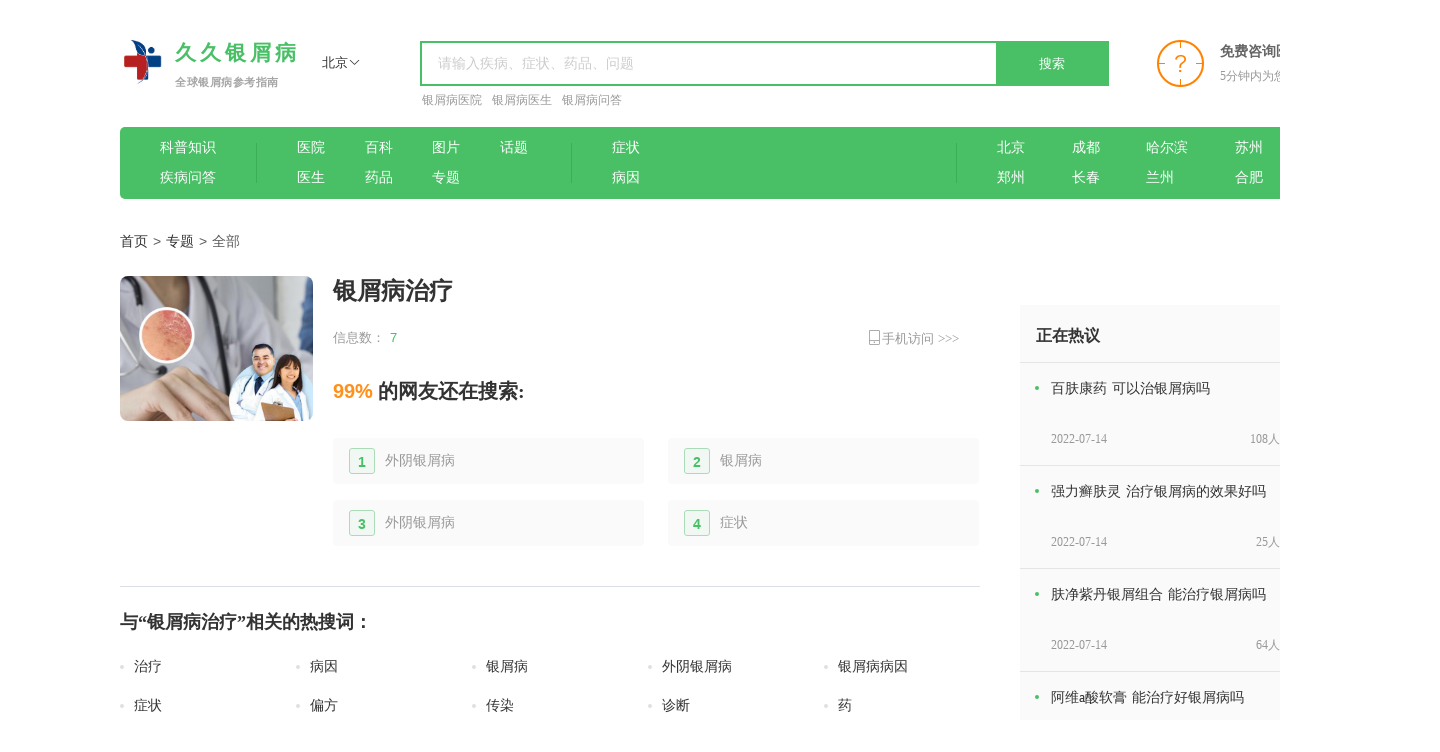

--- FILE ---
content_type: text/html; charset=utf-8
request_url: https://npx.fzdsjg.com/bq/15.html
body_size: 11665
content:
<!doctype html>
<html>
<head>
<meta http-equiv="Content-Type" content="text/html; charset=utf-8" />
<meta name="renderer" content="webkit">
<meta http-equiv="X-UA-Compatible" charset="IE=edge,chrome=1">
<meta http-equiv="Cache-Control" content="no-transform">
<meta http-equiv="Cache-Control" content="no-siteapp">
<meta name="applicable-device" content="pc">
<script src="/js/uaredirect.js" type="text/javascript"></script> 
<script type="text/javascript">uaredirect("https://npx.fzdsjg.com/m/bq/15.html");</script>
<meta name="mobile-agent" content="format=html5;url=https://npx.fzdsjg.com/m/bq/15.html">
<link rel="alternate" media="only screen and (max-width: 640px)" href="https://npx.fzdsjg.com/m/bq/15.html" />
<title>银屑病治疗-久久银屑病</title>
<meta name="keywords" content="银屑病治疗" />
<meta name="description" content="银屑病治疗" />
<link rel="stylesheet" href="/css/adde953.css" />
<link rel="stylesheet" href="/css/d0d22fc.css" />
<link rel="stylesheet" href="/css/44d4ee8.css" />
<link rel="stylesheet" href="/css/5341b6d.css" />
<link rel="stylesheet" href="/css/common.css" />
</head>
<body>
<div data-server-rendered="true" id="__nuxt">
  <div id="__layout">
    <div>
      <div class="topic_detail" data-v-2e269a6a> <div class="headers-box" data-v-1bec1446 data-v-1553361a>
  <div class="headers" data-v-1bec1446><a href="/" class="headers_logo" data-v-1bec1446>
    <div class="logo_img" data-v-1bec1446><img src="/images/logo.png" data-v-1bec1446></div>
    <div data-v-1bec1446>
      <div class="logo_title" data-v-1bec1446>久久银屑病</div>
      <div class="logo_content" data-v-1bec1446>全球银屑病参考指南</div>
    </div>
   </a>
    <div class="headers_search" data-v-1bec1446><span data-v-1bec1446>
      <div role="tooltip" id="el-popover-5095" aria-hidden="true" class="el-popover el-popper" style="width:556px;display:none;">
        <div class="area_popup" data-v-1bec1446>
          <div class="area_link" data-v-1bec1446><a href="javascript:void(0);" data-key="A" data-v-1bec1446>A</a><a href="javascript:void(0);" data-key="F" data-v-1bec1446>F</a><a href="javascript:void(0);" data-key="G" data-v-1bec1446>G</a><a href="javascript:void(0);" data-key="H" data-v-1bec1446>H</a><a href="javascript:void(0);" data-key="J" data-v-1bec1446>J</a><a href="javascript:void(0);" data-key="L" data-v-1bec1446>L</a><a href="javascript:void(0);" data-key="N" data-v-1bec1446>N</a><a href="javascript:void(0);" data-key="Q" data-v-1bec1446>Q</a><a href="javascript:void(0);" data-key="S" data-v-1bec1446>S</a><a href="javascript:void(0);" data-key="T" data-v-1bec1446>T</a><a href="javascript:void(0);" data-key="X" data-v-1bec1446>X</a><a href="javascript:void(0);" data-key="Y" data-v-1bec1446>Y</a><a href="javascript:void(0);" data-key="Z" data-v-1bec1446>Z</a></div>
          <div class="area_list" data-v-1bec1446>
            <div class="area_list_item" data-v-1bec1446>
              <label id="label" class="classifyname" data-v-1bec1446></label>
              <div class="province_list" data-v-1bec1446>
                <div class="province_list_item" data-v-1bec1446>
                  <label class="provincename" data-v-1bec1446>直辖市：</label>
                  <div class="city_list" data-v-1bec1446><a href="/yy/beijing/" data-v-1bec1446>北京</a><a href="/yy/tianjin/" data-v-1bec1446>天津</a><a href="/yy/shanghai/" data-v-1bec1446>上海</a><a href="/yy/chongqing/" data-v-1bec1446>重庆</a></div>
                </div>
              </div>
            </div>
            <div class="area_list_item" data-v-1bec1446>
              <label id="labelA" class="classifyname" data-v-1bec1446>A</label>
              <div class="province_list" data-v-1bec1446>
                <div class="province_list_item" data-v-1bec1446>
                  <label class="provincename" data-v-1bec1446>安徽：</label>
                  <div class="city_list" data-v-1bec1446><a href="/yy/hefei/" data-v-1bec1446>合肥</a><a href="/yy/wuhu/" data-v-1bec1446>芜湖</a><a href="/yy/bangbu/" data-v-1bec1446>蚌埠</a><a href="/yy/maanshan/" data-v-1bec1446>马鞍山</a><a href="/yy/tongling/" data-v-1bec1446>铜陵</a><a href="/yy/fuyang/" data-v-1bec1446>阜阳</a><a href="/yy/suzhou1/" data-v-1bec1446>宿州</a><a href="/yy/liuan/" data-v-1bec1446>六安</a></div>
                </div>
                <div class="province_list_item" data-v-1bec1446>
                  <label class="provincename" data-v-1bec1446>澳门：</label>
                  <div class="city_list" data-v-1bec1446></div>
                </div>
              </div>
            </div>
            <div class="area_list_item" data-v-1bec1446>
              <label id="labelF" class="classifyname" data-v-1bec1446>F</label>
              <div class="province_list" data-v-1bec1446>
                <div class="province_list_item" data-v-1bec1446>
                  <label class="provincename" data-v-1bec1446>福建：</label>
                  <div class="city_list" data-v-1bec1446><a href="/yy/fuzhou/" data-v-1bec1446>福州</a><a href="/yy/xiamen/" data-v-1bec1446>厦门</a><a href="/yy/putian/" data-v-1bec1446>莆田</a><a href="/yy/sanming/" data-v-1bec1446>三明</a><a href="/yy/quanzhou/" data-v-1bec1446>泉州</a><a href="/yy/zhangzhou/" data-v-1bec1446>漳州</a><a href="/yy/nanping/" data-v-1bec1446>南平</a><a href="/yy/longyan/" data-v-1bec1446>龙岩</a></div>
                </div>
              </div>
            </div>
            <div class="area_list_item" data-v-1bec1446>
              <label id="labelG" class="classifyname" data-v-1bec1446>G</label>
              <div class="province_list" data-v-1bec1446>
                <div class="province_list_item" data-v-1bec1446>
                  <label class="provincename" data-v-1bec1446>广东：</label>
                  <div class="city_list" data-v-1bec1446><a href="/yy/guangzhou/" data-v-1bec1446>广州</a><a href="/yy/shaoguan/" data-v-1bec1446>韶关</a><a href="/yy/shenzhen/" data-v-1bec1446>深圳</a><a href="/yy/zhuhai/" data-v-1bec1446>珠海</a><a href="/yy/shantou/" data-v-1bec1446>汕头</a><a href="/yy/foshan/" data-v-1bec1446>佛山</a><a href="/yy/jiangmen/" data-v-1bec1446>江门</a><a href="/yy/zahnjiang/" data-v-1bec1446>湛江</a><a href="/yy/maoming/" data-v-1bec1446>茂名</a><a href="/yy/zhaoqing/" data-v-1bec1446>肇庆</a><a href="/yy/huizhou/" data-v-1bec1446>惠州</a><a href="/yy/meizhou/" data-v-1bec1446>梅州</a><a href="/yy/qingyuan/" data-v-1bec1446>清远</a><a href="/yy/dongguan/" data-v-1bec1446>东莞</a><a href="/yy/zhongshan/" data-v-1bec1446>中山</a><a href="/yy/chaozhou/" data-v-1bec1446>潮州</a><a href="/yy/jieyang/" data-v-1bec1446>揭阳</a></div>
                </div>
                <div class="province_list_item" data-v-1bec1446>
                  <label class="provincename" data-v-1bec1446>广西：</label>
                  <div class="city_list" data-v-1bec1446><a href="/yy/nanning/" data-v-1bec1446>南宁</a><a href="/yy/liuzhou/" data-v-1bec1446>柳州</a><a href="/yy/guilin/" data-v-1bec1446>桂林</a><a href="/yy/wuzhou/" data-v-1bec1446>梧州</a><a href="/yy/qinzhou/" data-v-1bec1446>钦州</a><a href="/yy/guigang/" data-v-1bec1446>贵港</a><a href="/yy/guiping/" data-v-1bec1446>桂平</a><a href="/yy/yulin/" data-v-1bec1446>玉林</a><a href="/yy/baise/" data-v-1bec1446>百色</a><a href="/yy/hezhou/" data-v-1bec1446>贺州</a><a href="/yy/hechi/" data-v-1bec1446>河池</a></div>
                </div>
                <div class="province_list_item" data-v-1bec1446>
                  <label class="provincename" data-v-1bec1446>贵州：</label>
                  <div class="city_list" data-v-1bec1446><a href="/yy/guiyang/" data-v-1bec1446>贵阳</a><a href="/yy/liupanshui/" data-v-1bec1446>六盘水</a><a href="/yy/zunyi/" data-v-1bec1446>遵义</a><a href="/yy/anshun/" data-v-1bec1446>安顺</a><a href="/yy/bijie/" data-v-1bec1446>毕节</a><a href="/yy/qianxinanbuyizumiaozu/" data-v-1bec1446>黔西</a><a href="/yy/xingyi/" data-v-1bec1446>兴义</a><a href="/yy/qiandongnanmiaozudongzu/" data-v-1bec1446>黔东</a></div>
                </div>
                <div class="province_list_item" data-v-1bec1446>
                  <label class="provincename" data-v-1bec1446>甘肃：</label>
                  <div class="city_list" data-v-1bec1446><a href="/yy/lanzhou/" data-v-1bec1446>兰州</a></div>
                </div>
              </div>
            </div>
            <div class="area_list_item" data-v-1bec1446>
              <label id="labelH" class="classifyname" data-v-1bec1446>H</label>
              <div class="province_list" data-v-1bec1446>
                <div class="province_list_item" data-v-1bec1446>
                  <label class="provincename" data-v-1bec1446>河北：</label>
                  <div class="city_list" data-v-1bec1446><a href="/yy/shijiazhuang/" data-v-1bec1446>石家庄</a><a href="/yy/tangshan/" data-v-1bec1446>唐山</a><a href="/yy/qinhuangdao/" data-v-1bec1446>秦皇岛</a><a href="/yy/handan/" data-v-1bec1446>邯郸</a><a href="/yy/xingtai/" data-v-1bec1446>邢台</a><a href="/yy/baodin/" data-v-1bec1446>保定</a><a href="/yy/zhangjiakou/" data-v-1bec1446>张家口</a><a href="/yy/chengde/" data-v-1bec1446>承德</a><a href="/yy/cangzhou/" data-v-1bec1446>沧州</a><a href="/yy/langfang/" data-v-1bec1446>廊坊</a><a href="/yy/hengshui/" data-v-1bec1446>衡水</a></div>
                </div>
                <div class="province_list_item" data-v-1bec1446>
                  <label class="provincename" data-v-1bec1446>黑龙江：</label>
                  <div class="city_list" data-v-1bec1446><a href="/yy/haerbin/" data-v-1bec1446>哈尔滨</a><a href="/yy/qiqihaer/" data-v-1bec1446>齐齐哈尔</a><a href="/yy/daqing/" data-v-1bec1446>大庆</a><a href="/yy/jiamusi/" data-v-1bec1446>佳木斯</a><a href="/yy/mudanjiang/" data-v-1bec1446>牡丹江</a></div>
                </div>
                <div class="province_list_item" data-v-1bec1446>
                  <label class="provincename" data-v-1bec1446>河南：</label>
                  <div class="city_list" data-v-1bec1446><a href="/yy/zhengzhou/" data-v-1bec1446>郑州</a><a href="/yy/kaifeng/" data-v-1bec1446>开封</a><a href="/yy/luoyang/" data-v-1bec1446>洛阳</a><a href="/yy/pingdingshan/" data-v-1bec1446>平顶山</a><a href="/yy/anyang/" data-v-1bec1446>安阳</a><a href="/yy/xinxiang/" data-v-1bec1446>新乡</a><a href="/yy/jiaozuo/" data-v-1bec1446>焦作</a><a href="/yy/puyang/" data-v-1bec1446>濮阳</a><a href="/yy/luohe/" data-v-1bec1446>漯河</a><a href="/yy/sanmenxia/" data-v-1bec1446>三门峡</a><a href="/yy/nanyang/" data-v-1bec1446>南阳</a><a href="/yy/xinyang/" data-v-1bec1446>信阳</a><a href="/yy/zhoukou/" data-v-1bec1446>周口</a><a href="/yy/zhumadian/" data-v-1bec1446>驻马店</a></div>
                </div>
                <div class="province_list_item" data-v-1bec1446>
                  <label class="provincename" data-v-1bec1446>湖北：</label>
                  <div class="city_list" data-v-1bec1446><a href="/yy/wuhan/" data-v-1bec1446>武汉</a><a href="/yy/huangshi/" data-v-1bec1446>黄石</a><a href="/yy/shiyan/" data-v-1bec1446>十堰</a><a href="/yy/yichang/" data-v-1bec1446>宜昌</a><a href="/yy/xiangyang/" data-v-1bec1446>襄阳</a><a href="/yy/jingmen/" data-v-1bec1446>荆门</a><a href="/yy/xiaogan/" data-v-1bec1446>孝感</a><a href="/yy/jingzhou/" data-v-1bec1446>荆州</a><a href="/yy/xainning/" data-v-1bec1446>咸宁</a><a href="/yy/suizhou/" data-v-1bec1446>随州</a><a href="/yy/enshi/" data-v-1bec1446>恩施土家族苗族自治州</a><a href="/yy/tianmen/" data-v-1bec1446>天门</a></div>
                </div>
                <div class="province_list_item" data-v-1bec1446>
                  <label class="provincename" data-v-1bec1446>湖南：</label>
                  <div class="city_list" data-v-1bec1446><a href="/yy/changsha/" data-v-1bec1446>长沙</a><a href="/yy/zhuzhou/" data-v-1bec1446>株洲</a><a href="/yy/xiangtan/" data-v-1bec1446>湘潭</a><a href="/yy/hengyang/" data-v-1bec1446>衡阳</a><a href="/yy/shaoyang/" data-v-1bec1446>邵阳</a><a href="/yy/yueyang/" data-v-1bec1446>岳阳</a><a href="/yy/changde/" data-v-1bec1446>常德</a><a href="/yy/chenzhou/" data-v-1bec1446>郴州</a><a href="/yy/huaihua/" data-v-1bec1446>怀化</a><a href="/yy/loudi/" data-v-1bec1446>娄底</a></div>
                </div>
                <div class="province_list_item" data-v-1bec1446>
                  <label class="provincename" data-v-1bec1446>海南：</label>
                  <div class="city_list" data-v-1bec1446><a href="/yy/haikou/" data-v-1bec1446>海口</a><a href="/yy/qionghai/" data-v-1bec1446>琼海</a><a href="/yy/wenchang/" data-v-1bec1446>文昌</a></div>
                </div>
              </div>
            </div>
            <div class="area_list_item" data-v-1bec1446>
              <label id="labelJ" class="classifyname" data-v-1bec1446>J</label>
              <div class="province_list" data-v-1bec1446>
                <div class="province_list_item" data-v-1bec1446>
                  <label class="provincename" data-v-1bec1446>吉林：</label>
                  <div class="city_list" data-v-1bec1446><a href="/yy/changchun/" data-v-1bec1446>长春</a><a href="/yy/jilin/" data-v-1bec1446>吉林</a><a href="/yy/siping/" data-v-1bec1446>四平</a><a href="/yy/yanbian/" data-v-1bec1446>延边</a></div>
                </div>
                <div class="province_list_item" data-v-1bec1446>
                  <label class="provincename" data-v-1bec1446>江苏：</label>
                  <div class="city_list" data-v-1bec1446><a href="/yy/nanjing/" data-v-1bec1446>南京</a><a href="/yy/wuxi/" data-v-1bec1446>无锡</a><a href="/yy/yixing/" data-v-1bec1446>宜兴</a><a href="/yy/xuzhou/" data-v-1bec1446>徐州</a><a href="/yy/changzhou/" data-v-1bec1446>常州</a><a href="/yy/suzhou/" data-v-1bec1446>苏州市</a><a href="/yy/nantong/" data-v-1bec1446>南通</a><a href="/yy/lianyungang/" data-v-1bec1446>连云港</a><a href="/yy/huaian/" data-v-1bec1446>淮安</a><a href="/yy/yancheng/" data-v-1bec1446>盐城</a><a href="/yy/yangzhou/" data-v-1bec1446>扬州</a><a href="/yy/zhenjiang/" data-v-1bec1446>镇江</a><a href="/yy/taizhou/" data-v-1bec1446>泰州</a><a href="/yy/suqian/" data-v-1bec1446>宿迁</a></div>
                </div>
                <div class="province_list_item" data-v-1bec1446>
                  <label class="provincename" data-v-1bec1446>江西：</label>
                  <div class="city_list" data-v-1bec1446><a href="/yy/nanchang/" data-v-1bec1446>南昌</a><a href="/yy/jingdezhen/" data-v-1bec1446>景德镇</a><a href="/yy/pingxiang/" data-v-1bec1446>萍乡</a><a href="/yy/jiujiang/" data-v-1bec1446>九江</a><a href="/yy/xinyu/" data-v-1bec1446>新余</a><a href="/yy/ganzhou/" data-v-1bec1446>赣州</a><a href="/yy/jian/" data-v-1bec1446>吉安</a><a href="/yy/yichun/" data-v-1bec1446>宜春</a><a href="/yy/shangrao/" data-v-1bec1446>上饶</a></div>
                </div>
              </div>
            </div>
            <div class="area_list_item" data-v-1bec1446>
              <label id="labelL" class="classifyname" data-v-1bec1446>L</label>
              <div class="province_list" data-v-1bec1446>
                <div class="province_list_item" data-v-1bec1446>
                  <label class="provincename" data-v-1bec1446>辽宁：</label>
                  <div class="city_list" data-v-1bec1446><a href="/yy/shenyang/" data-v-1bec1446>沈阳</a><a href="/yy/dalian/" data-v-1bec1446>大连</a><a href="/yy/anshan/" data-v-1bec1446>鞍山</a><a href="/yy/jinzhou/" data-v-1bec1446>锦州</a><a href="/yy/fuxin/" data-v-1bec1446>阜新</a><a href="/yy/panjin/" data-v-1bec1446>盘锦</a><a href="/yy/chaoyang/" data-v-1bec1446>朝阳</a></div>
                </div>
              </div>
            </div>
            <div class="area_list_item" data-v-1bec1446>
              <label id="labelN" class="classifyname" data-v-1bec1446>N</label>
              <div class="province_list" data-v-1bec1446>
                <div class="province_list_item" data-v-1bec1446>
                  <label class="provincename" data-v-1bec1446>内蒙古：</label>
                  <div class="city_list" data-v-1bec1446><a href="/yy/huhehaote/" data-v-1bec1446>呼和浩特</a><a href="/yy/baotou/" data-v-1bec1446>包头</a><a href="/yy/wuhai/" data-v-1bec1446>乌海</a><a href="/yy/chifeng/" data-v-1bec1446>赤峰</a><a href="/yy/eerduosi/" data-v-1bec1446>鄂尔多斯</a></div>
                </div>
                <div class="province_list_item" data-v-1bec1446>
                  <label class="provincename" data-v-1bec1446>宁夏：</label>
                  <div class="city_list" data-v-1bec1446><a href="/yy/yinchuan/" data-v-1bec1446>银川</a></div>
                </div>
              </div>
            </div>
            <div class="area_list_item" data-v-1bec1446>
              <label id="labelQ" class="classifyname" data-v-1bec1446>Q</label>
              <div class="province_list" data-v-1bec1446>
                <div class="province_list_item" data-v-1bec1446>
                  <label class="provincename" data-v-1bec1446>青海：</label>
                  <div class="city_list" data-v-1bec1446><a href="/yy/xining/" data-v-1bec1446>西宁</a></div>
                </div>
              </div>
            </div>
            <div class="area_list_item" data-v-1bec1446>
              <label id="labelS" class="classifyname" data-v-1bec1446>S</label>
              <div class="province_list" data-v-1bec1446>
                <div class="province_list_item" data-v-1bec1446>
                  <label class="provincename" data-v-1bec1446>山西：</label>
                  <div class="city_list" data-v-1bec1446><a href="/yy/taiyuan/" data-v-1bec1446>太原</a><a href="/yy/datong/" data-v-1bec1446>大同</a><a href="/yy/yangquan/" data-v-1bec1446>阳泉市</a><a href="/yy/changzhi/" data-v-1bec1446>长治</a><a href="/yy/jinzhong/" data-v-1bec1446>晋中</a><a href="/yy/yuncheng/" data-v-1bec1446>运城</a><a href="/yy/linfen/" data-v-1bec1446>临汾</a><a href="/yy/lvliang/" data-v-1bec1446>吕梁</a></div>
                </div>
                <div class="province_list_item" data-v-1bec1446>
                  <label class="provincename" data-v-1bec1446>山东：</label>
                  <div class="city_list" data-v-1bec1446><a href="/yy/jinan/" data-v-1bec1446>济南</a><a href="/yy/qingdao/" data-v-1bec1446>青岛</a><a href="/yy/zibo/" data-v-1bec1446>淄博</a><a href="/yy/zaozhuang/" data-v-1bec1446>枣庄</a><a href="/yy/dongying/" data-v-1bec1446>东营</a><a href="/yy/yantai/" data-v-1bec1446>烟台</a><a href="/yy/weifang/" data-v-1bec1446>潍坊</a><a href="/yy/jining/" data-v-1bec1446>济宁</a><a href="/yy/taian/" data-v-1bec1446>泰安</a><a href="/yy/weihai/" data-v-1bec1446>威海</a><a href="/yy/linyi/" data-v-1bec1446>临沂</a><a href="/yy/dezhou/" data-v-1bec1446>德州</a><a href="/yy/liaocheng/" data-v-1bec1446>聊城</a><a href="/yy/binzhou/" data-v-1bec1446>滨州</a><a href="/yy/heze/" data-v-1bec1446>菏泽</a></div>
                </div>
                <div class="province_list_item" data-v-1bec1446>
                  <label class="provincename" data-v-1bec1446>四川：</label>
                  <div class="city_list" data-v-1bec1446><a href="/yy/chengdu/" data-v-1bec1446>成都</a><a href="/yy/zigong/" data-v-1bec1446>自贡</a><a href="/yy/panzhihua/" data-v-1bec1446>攀枝花</a><a href="/yy/luzhou/" data-v-1bec1446>泸州</a><a href="/yy/mianyang/" data-v-1bec1446>绵阳</a><a href="/yy/nanchong/" data-v-1bec1446>南充</a><a href="/yy/yibin/" data-v-1bec1446>宜宾</a></div>
                </div>
                <div class="province_list_item" data-v-1bec1446>
                  <label class="provincename" data-v-1bec1446>陕西：</label>
                  <div class="city_list" data-v-1bec1446><a href="/yy/xian/" data-v-1bec1446>西安</a><a href="/yy/baoji/" data-v-1bec1446>宝鸡</a><a href="/yy/xianyang/" data-v-1bec1446>咸阳</a></div>
                </div>
              </div>
            </div>
            <div class="area_list_item" data-v-1bec1446>
              <label id="labelT" class="classifyname" data-v-1bec1446>T</label>
              <div class="province_list" data-v-1bec1446>
                <div class="province_list_item" data-v-1bec1446>
                  <label class="provincename" data-v-1bec1446>台湾：</label>
                  <div class="city_list" data-v-1bec1446></div>
                </div>
              </div>
            </div>
            <div class="area_list_item" data-v-1bec1446>
              <label id="labelX" class="classifyname" data-v-1bec1446>X</label>
              <div class="province_list" data-v-1bec1446>
                <div class="province_list_item" data-v-1bec1446>
                  <label class="provincename" data-v-1bec1446>西藏：</label>
                  <div class="city_list" data-v-1bec1446><a href="/yy/lasa/" data-v-1bec1446>拉萨</a></div>
                </div>
                <div class="province_list_item" data-v-1bec1446>
                  <label class="provincename" data-v-1bec1446>新疆：</label>
                  <div class="city_list" data-v-1bec1446><a href="/yy/wulumuqi/" data-v-1bec1446>乌鲁木齐</a><a href="/yy/yilihasake/" data-v-1bec1446>伊犁</a><a href="/yy/shihezi/" data-v-1bec1446>石河子</a></div>
                </div>
                <div class="province_list_item" data-v-1bec1446>
                  <label class="provincename" data-v-1bec1446>香港：</label>
                  <div class="city_list" data-v-1bec1446></div>
                </div>
              </div>
            </div>
            <div class="area_list_item" data-v-1bec1446>
              <label id="labelY" class="classifyname" data-v-1bec1446>Y</label>
              <div class="province_list" data-v-1bec1446>
                <div class="province_list_item" data-v-1bec1446>
                  <label class="provincename" data-v-1bec1446>云南：</label>
                  <div class="city_list" data-v-1bec1446><a href="/yy/kunming/" data-v-1bec1446>昆明</a><a href="/yy/qujing/" data-v-1bec1446>曲靖</a><a href="/yy/yuxi/" data-v-1bec1446>玉溪</a><a href="/yy/baoshan/" data-v-1bec1446>保山</a><a href="/yy/puer/" data-v-1bec1446>普洱</a><a href="/yy/chuxiongyizu/" data-v-1bec1446>楚雄</a><a href="/yy/dalibaizu/" data-v-1bec1446>大理</a></div>
                </div>
              </div>
            </div>
            <div class="area_list_item" data-v-1bec1446>
              <label id="labelZ" class="classifyname" data-v-1bec1446>Z</label>
              <div class="province_list" data-v-1bec1446>
                <div class="province_list_item" data-v-1bec1446>
                  <label class="provincename" data-v-1bec1446>浙江：</label>
                  <div class="city_list" data-v-1bec1446><a href="/yy/hangzhou/" data-v-1bec1446>杭州</a><a href="/yy/ningbo/" data-v-1bec1446>宁波</a><a href="/yy/wenzhou/" data-v-1bec1446>温州</a><a href="/yy/jiaxing/" data-v-1bec1446>嘉兴</a><a href="/yy/huzhou/" data-v-1bec1446>湖州</a><a href="/yy/shaoxing/" data-v-1bec1446>绍兴</a><a href="/yy/jinhua/" data-v-1bec1446>金华</a><a href="/yy/dongyang/" data-v-1bec1446>东阳</a><a href="/yy/quzhou/" data-v-1bec1446>衢州</a><a href="/yy/zhoushan/" data-v-1bec1446>舟山</a><a href="/yy/taizhou1/" data-v-1bec1446>台州</a><a href="/yy/lishui/" data-v-1bec1446>丽水</a></div>
                </div>
              </div>
            </div>
          </div>
        </div>
      </div>
      <span class="el-popover__reference-wrapper">
      <div class="area_select" data-v-1bec1446>北京<i class="el-icon-arrow-down" data-v-1bec1446></i></div>
      </span></span>
      <form action="#" method="post" name="searchform" id="searchform">
        <input name="show" value="title" type="hidden">
        <input name="tempid" value="1" type="hidden">
        <input name="tbname" value="news" type="hidden">
        <input type="text" name id="headers_search" placeholder="请输入疾病、症状、药品、问题" value="" data-v-1bec1446>
        <button type="button" class="el-button search_btn el-button--success" data-v-1bec1446>
        <span><a href="javascript:void(0)" class="search_btn_a" data-v-1bec1446>搜索</a></span>
        </button>
      </form>
      <div class="hot_search" data-v-1bec1446><a href="/yy/" target="_blank" data-v-1bec1446>银屑病医院</a><a href="/ys/" target="_blank" data-v-1bec1446>银屑病医生</a><a href="/wd/" target="_blank" data-v-1bec1446>银屑病问答</a></div>
    </div>
    <div class="headers_ri" data-v-1bec1446>
      <div class="headers_ri_img" data-v-1bec1446><img src="/images/ask.png" data-v-1bec1446></div>
      <div data-v-1bec1446>
        <div class="logo_title" data-v-1bec1446>免费咨询医生</div>
        <div class="logo_content" data-v-1bec1446>5分钟内为您解答</div>
      </div>
    </div>
  </div>
  <div class="headers_navs" data-v-1bec1446>
    <div class="navs_one" data-v-1bec1446><a href="/zs/" class="nav_link" data-v-1bec1446>科普知识</a> <a href="/wd/" class="nav_link" data-v-1bec1446>疾病问答</a></div>
    <div class="el-divider el-divider--vertical" data-v-1bec1446 data-v-1bec1446></div>
    <div class="navs_two" data-v-1bec1446><a href="/yy/" title="银屑病医院" target="_blank" class="nav_link" data-v-1bec1446>医院</a> <a href="/ys/" title="银屑病医生" target="_blank" class="nav_link" data-v-1bec1446>医生</a> <a href="/bk/" title="银屑病百科" target="_blank" class="nav_link" data-v-1bec1446>百科</a> <a href="/yp/" title="银屑病药品" target="_blank" class="nav_link" data-v-1bec1446>药品</a> <a href="/tp/" title="银屑病图片" target="_blank" class="nav_link" data-v-1bec1446>图片</a> <a href="/bq/" title="银屑病专题" target="_blank" class="nav_link" data-v-1bec1446>专题</a> <a href="/ht/" title="银屑病话题" target="_blank" class="nav_link" data-v-1bec1446>话题</a></div>
    <div class="el-divider el-divider--vertical" data-v-1bec1446 data-v-1bec1446></div>
    <div class="navs_three" data-v-1bec1446><a href="#" title="银屑病症状" target="_blank" class="nav_link" data-v-1bec1446>症状</a> <a href="#" title="银屑病病因" target="_blank" class="nav_link" data-v-1bec1446>病因</a></div>
    <div class="el-divider el-divider--vertical" data-v-1bec1446 data-v-1bec1446></div>
    <div class="navs_four" data-v-1bec1446><a href="/yy/beijing/" title="北京银屑病医院" target="_blank" class="nav_link" data-v-1bec1446>北京</a> <a href="/yy/zhengzhou/" title="郑州银屑病医院" target="_blank" class="nav_link" data-v-1bec1446>郑州</a> <a href="/yy/chengdu/" title="成都银屑病医院" target="_blank" class="nav_link" data-v-1bec1446>成都</a> <a href="/yy/changchun/" title="长春银屑病医院" target="_blank" class="nav_link" data-v-1bec1446>长春</a> <a href="/yy/haerbin/" title="哈尔滨银屑病医院" target="_blank" class="nav_link" data-v-1bec1446>哈尔滨</a> <a href="/yy/lanzhou/" title="兰州银屑病医院" target="_blank" class="nav_link" data-v-1bec1446>兰州</a> <a href="/yy/suzhou/" title="苏州银屑病医院" target="_blank" class="nav_link" data-v-1bec1446>苏州</a> <a href="/yy/hefei/" title="合肥银屑病医院" target="_blank" class="nav_link" data-v-1bec1446>合肥</a></div>
</div>
</div>
        <div class="main-body" data-v-2e269a6a>
          <div class="mainw_nav" data-v-2e269a6a><a href="/">首页</a>&nbsp;>&nbsp;<a href="/bq/">专题</a>&nbsp;>&nbsp;全部</div>
          <div class="mainw_contanir" data-v-2e269a6a>
            <div class="mainw_left" data-v-2e269a6a>
              <div class="topic_detail_msg" data-v-2e269a6a>
                <div class="topic_detail_img" data-v-2e269a6a><img src="/images/bq/15.jpg" alt="银屑病治疗" data-v-2e269a6a></div>
                <div class="topic_detail_ri" data-v-2e269a6a>
                  <h1 class="topic_detail_title" data-v-2e269a6a>银屑病治疗</h1>
                  <div class="topic_detail_copntent" data-v-2e269a6a></div>
                  <div class="topic_detail_count" data-v-2e269a6a>
                    <div data-v-2e269a6a><span class="topic_detail_count_title" data-v-2e269a6a>信息数：</span> <span class="topic_detail_count_value" data-v-2e269a6a>7</span></div>
                    <div style="position: absolute; right: 0; top: 0" data-v-2e269a6a><a href="https://npx.fzdsjg.com/bq/15.html" target="_blank" class="topic_detail_count_title" data-v-2e269a6a><i class="iconfont icon-shouji" data-v-2e269a6a></i>手机访问 &gt;&gt;&gt; </a></div>
                  </div>
                  <div class="more_article" data-v-2e269a6a><span class="more_article_count" data-v-2e269a6a>99%</span> <span class="more_article_p" data-v-2e269a6a>的网友还在搜索:</span></div>
                  <div class="article_box" data-v-2e269a6a>
                    <div class="article_list" data-v-2e269a6a>
                      <div class="serial_number" data-v-2e269a6a>1</div>
                      <a href="/ht/3.html" title="外阴银屑病" target="_blank" class="article_title" data-v-2e269a6a>外阴银屑病</a></div><div class="article_list" data-v-2e269a6a>
                      <div class="serial_number" data-v-2e269a6a>2</div>
                      <a href="/ht/1.html" title="银屑病" target="_blank" class="article_title" data-v-2e269a6a>银屑病</a></div><div class="article_list" data-v-2e269a6a>
                      <div class="serial_number" data-v-2e269a6a>3</div>
                      <a href="/ht/5.html" title="外阴银屑病" target="_blank" class="article_title" data-v-2e269a6a>外阴银屑病</a></div><div class="article_list" data-v-2e269a6a>
                      <div class="serial_number" data-v-2e269a6a>4</div>
                      <a href="/ht/6.html" title="症状" target="_blank" class="article_title" data-v-2e269a6a>症状</a></div>                  </div>
                </div>
              </div>
              <div class="el-divider el-divider--horizontal" data-v-2e269a6a data-v-2e269a6a>
            </div>
            <div class="relevant_hot" style="display:;" data-v-2e269a6a>
              <div class="relevant_hot_title" data-v-2e269a6a> 与“银屑病治疗”相关的热搜词： </div>
              <div class="relevant_hot_box" data-v-2e269a6a><a href="/ht/7.html" title="治疗" target="_blank" class="relevant_hot_list" data-v-2e269a6a>治疗</a><a href="/ht/8.html" title="病因" target="_blank" class="relevant_hot_list" data-v-2e269a6a>病因</a><a href="/ht/1.html" title="银屑病" target="_blank" class="relevant_hot_list" data-v-2e269a6a>银屑病</a><a href="/ht/5.html" title="外阴银屑病" target="_blank" class="relevant_hot_list" data-v-2e269a6a>外阴银屑病</a><a href="/ht/4.html" title="银屑病病因" target="_blank" class="relevant_hot_list" data-v-2e269a6a>银屑病病因</a><a href="/ht/6.html" title="症状" target="_blank" class="relevant_hot_list" data-v-2e269a6a>症状</a><a href="/ht/13.html" title="偏方" target="_blank" class="relevant_hot_list" data-v-2e269a6a>偏方</a><a href="/ht/10.html" title="传染" target="_blank" class="relevant_hot_list" data-v-2e269a6a>传染</a><a href="/ht/9.html" title="诊断" target="_blank" class="relevant_hot_list" data-v-2e269a6a>诊断</a><a href="/ht/12.html" title="药" target="_blank" class="relevant_hot_list" data-v-2e269a6a>药</a></div>
              <div class="el-divider el-divider--horizontal" data-v-2e269a6a data-v-2e269a6a>
            </div>
          </div>
          <div class="relevant_article" data-v-2e269a6a>
            <div class="relevant_article_title" data-v-2e269a6a> 相关“银屑病治疗”的内容7篇 </div>
            <div class="relevant_article_box" data-v-2e269a6a> 
<div class="relevant_article_list" data-v-2e269a6a><a href="/bk/54.html" title="银屑病怎么治才能断根" class="relevant_article_list_title line1" data-v-2e269a6a> 银屑病怎么治才能断根 </a> <a href="/bk/54.html" title="银屑病怎么治才能断根" class="relevant_article_list_content" data-v-2e269a6a> 银屑病俗称牛皮癣，是一种慢性炎症性皮肤病，病程长，容易复发，有的病例几乎终生不愈。临床表现以红斑、鳞屑为主，全身均可发病，以头皮、四肢伸侧较为常见。牛皮癣既可由适应性免疫系统异常造成，也可由表皮细胞的天然免疫功能异... </a>
  <div class="tags" data-v-2e269a6a>
    <div class="tag" data-v-2e269a6a><a href='/bq/92.html' target='_blank'>银屑病根治</a> <a href='/bq/15.html' target='_blank'>银屑病治疗</a> </div>
    <div class="time" data-v-2e269a6a>2022-04-18</div>
  </div>
  <div class="el-divider el-divider--horizontal" data-v-2e269a6a data-v-2e269a6a>
</div>
</div>

<div class="relevant_article_list" data-v-2e269a6a><a href="/zs/9.html" title="银屑病能根治吗？患上银屑病怎么治疗？" class="relevant_article_list_title line1" data-v-2e269a6a> 银屑病能根治吗？患上银屑病怎么治疗？ </a> <a href="/zs/9.html" title="银屑病能根治吗？患上银屑病怎么治疗？" class="relevant_article_list_content" data-v-2e269a6a> 银屑病是一种十分复杂的慢性炎症性皮肤病，患病率高，医治难度系数大，病情容易反反复复发作。到目前为止银屑病的发病机制还没有完全弄清楚，很多银屑病人仍以“除根”的规定寻找医治，但现阶段银屑病的治疗只有改进临床表现，增... </a>
  <div class="tags" data-v-2e269a6a>
    <div class="tag" data-v-2e269a6a><a href='/bq/14.html' target='_blank'>银屑病能根治吗</a> <a href='/bq/15.html' target='_blank'>银屑病治疗</a> <a href='/bq/32.html' target='_blank'>银屑病</a> </div>
    <div class="time" data-v-2e269a6a>2022-04-16</div>
  </div>
  <div class="el-divider el-divider--horizontal" data-v-2e269a6a data-v-2e269a6a>
</div>
</div>
 </div>
            <button class="look_more" style="display:;" onclick="openZoosUrl('chatwin'); return false;" data-v-2e269a6a> 查看更多 </button>
          </div>
        </div>
        <div class="mainw_right" data-v-232961db>
  <div class="right_box" data-v-5705e190 data-v-232961db>
    <div class="taolun" data-v-5705e190>
      <div data-v-5705e190>
        <div class="swiper-wrapper" data-v-5705e190></div>
      </div>
    </div>
    <div class="dry_cargo_share" data-v-5705e190>
      <div class="mainw_right_title" data-v-5705e190>
        <div class="title" data-v-5705e190>正在热议</div>
      </div>
      <div class="dry_cargo_box" data-v-5705e190>
        <div class="world_list_box" data-v-5705e190>
          <ul class="world_list" data-v-5705e190>
                        <li class="dry_cargo_list" data-v-5705e190><a href="/wd/32315.html" title="百肤康药 可以治银屑病吗" target="_blank" data-v-5705e190>
              <p class="wrap line2" data-v-5705e190>百肤康药 可以治银屑病吗</p>
              <div class="info" data-v-5705e190>
                <p class="time" data-v-5705e190>2022-07-14</p>
                <div data-v-5705e190>108人浏览</div>
              </div>
              </a></li>
                        <li class="dry_cargo_list" data-v-5705e190><a href="/wd/32314.html" title="强力癣肤灵 治疗银屑病的效果好吗" target="_blank" data-v-5705e190>
              <p class="wrap line2" data-v-5705e190>强力癣肤灵 治疗银屑病的效果好吗</p>
              <div class="info" data-v-5705e190>
                <p class="time" data-v-5705e190>2022-07-14</p>
                <div data-v-5705e190>25人浏览</div>
              </div>
              </a></li>
                        <li class="dry_cargo_list" data-v-5705e190><a href="/wd/32313.html" title="肤净紫丹银屑组合 能治疗银屑病吗" target="_blank" data-v-5705e190>
              <p class="wrap line2" data-v-5705e190>肤净紫丹银屑组合 能治疗银屑病吗</p>
              <div class="info" data-v-5705e190>
                <p class="time" data-v-5705e190>2022-07-14</p>
                <div data-v-5705e190>64人浏览</div>
              </div>
              </a></li>
                        <li class="dry_cargo_list" data-v-5705e190><a href="/wd/32312.html" title="阿维a酸软膏 能治疗好银屑病吗" target="_blank" data-v-5705e190>
              <p class="wrap line2" data-v-5705e190>阿维a酸软膏 能治疗好银屑病吗</p>
              <div class="info" data-v-5705e190>
                <p class="time" data-v-5705e190>2022-07-14</p>
                <div data-v-5705e190>89人浏览</div>
              </div>
              </a></li>
                        <li class="dry_cargo_list" data-v-5705e190><a href="/wd/32311.html" title="癣毒天下说明书 治疗银屑病的效果" target="_blank" data-v-5705e190>
              <p class="wrap line2" data-v-5705e190>癣毒天下说明书 治疗银屑病的效果</p>
              <div class="info" data-v-5705e190>
                <p class="time" data-v-5705e190>2022-07-14</p>
                <div data-v-5705e190>72人浏览</div>
              </div>
              </a></li>
                        <li class="dry_cargo_list" data-v-5705e190><a href="/wd/32310.html" title="七癣八毒 可用于治疗银屑病吗" target="_blank" data-v-5705e190>
              <p class="wrap line2" data-v-5705e190>七癣八毒 可用于治疗银屑病吗</p>
              <div class="info" data-v-5705e190>
                <p class="time" data-v-5705e190>2022-07-14</p>
                <div data-v-5705e190>31人浏览</div>
              </div>
              </a></li>
                        <li class="dry_cargo_list" data-v-5705e190><a href="/wd/32309.html" title="癣药膏愈芙 治疗银屑病的效果" target="_blank" data-v-5705e190>
              <p class="wrap line2" data-v-5705e190>癣药膏愈芙 治疗银屑病的效果</p>
              <div class="info" data-v-5705e190>
                <p class="time" data-v-5705e190>2022-07-14</p>
                <div data-v-5705e190>75人浏览</div>
              </div>
              </a></li>
                        <li class="dry_cargo_list" data-v-5705e190><a href="/wd/32308.html" title="苏金单抗 价格 治疗银屑病见效如何" target="_blank" data-v-5705e190>
              <p class="wrap line2" data-v-5705e190>苏金单抗 价格 治疗银屑病见效如何</p>
              <div class="info" data-v-5705e190>
                <p class="time" data-v-5705e190>2022-07-14</p>
                <div data-v-5705e190>94人浏览</div>
              </div>
              </a></li>
                        <li class="dry_cargo_list" data-v-5705e190><a href="/wd/32307.html" title="党家癣膏的真实性 治疗银屑病的效果" target="_blank" data-v-5705e190>
              <p class="wrap line2" data-v-5705e190>党家癣膏的真实性 治疗银屑病的效果</p>
              <div class="info" data-v-5705e190>
                <p class="time" data-v-5705e190>2022-07-14</p>
                <div data-v-5705e190>85人浏览</div>
              </div>
              </a></li>
                        <li class="dry_cargo_list" data-v-5705e190><a href="/wd/32306.html" title="苏金单抗自动针 治疗银屑病的效果" target="_blank" data-v-5705e190>
              <p class="wrap line2" data-v-5705e190>苏金单抗自动针 治疗银屑病的效果</p>
              <div class="info" data-v-5705e190>
                <p class="time" data-v-5705e190>2022-07-14</p>
                <div data-v-5705e190>72人浏览</div>
              </div>
              </a></li>
                      </ul>
        </div>
      </div>
    </div>
    <div class="following" data-v-5705e190>
      <div class="mainw_right_title" data-v-5705e190>
        <div class="title" data-v-5705e190>药品</div>
      </div>
      <div class="following_box" data-v-5705e190>         <div class="following_list" data-v-5705e190><a href="/yp/70.html" title="消银颗粒" class="following_img" data-v-5705e190><img src="/d/file/20220428/2468d65c9246d0112e73fa379eff51c8.jpg" alt="消银颗粒" data-v-5705e190></a>
          <div class="following_ri" data-v-5705e190><a href="/yp/70.html" title="消银颗粒" target="_blank" class="following_name line1" data-v-5705e190>消银颗粒</a>
            <div class="time_count line1" data-v-5705e190><span data-v-5705e190>2022-05-25</span> <span data-v-5705e190>·</span> <span data-v-5705e190>116人浏览</span></div>
          </div>
        </div>
                <div class="following_list" data-v-5705e190><a href="/yp/69.html" title="郁金银屑片" class="following_img" data-v-5705e190><img src="/d/file/20220428/fa5cad221d519c5380b161a0fc3aebfb.jpg" alt="郁金银屑片" data-v-5705e190></a>
          <div class="following_ri" data-v-5705e190><a href="/yp/69.html" title="郁金银屑片" target="_blank" class="following_name line1" data-v-5705e190>郁金银屑片</a>
            <div class="time_count line1" data-v-5705e190><span data-v-5705e190>2022-05-25</span> <span data-v-5705e190>·</span> <span data-v-5705e190>58人浏览</span></div>
          </div>
        </div>
                <div class="following_list" data-v-5705e190><a href="/yp/68.html" title="卡泊三醇倍他米松软膏" class="following_img" data-v-5705e190><img src="/d/file/20220427/59a998e133631b176f64929ea11d10e4.jpg" alt="卡泊三醇倍他米松软膏" data-v-5705e190></a>
          <div class="following_ri" data-v-5705e190><a href="/yp/68.html" title="卡泊三醇倍他米松软膏" target="_blank" class="following_name line1" data-v-5705e190>卡泊三醇倍他米松软膏</a>
            <div class="time_count line1" data-v-5705e190><span data-v-5705e190>2022-05-25</span> <span data-v-5705e190>·</span> <span data-v-5705e190>110人浏览</span></div>
          </div>
        </div>
                <div class="following_list" data-v-5705e190><a href="/yp/66.html" title="地奈德乳膏" class="following_img" data-v-5705e190><img src="/d/file/20220422/70813b37eb0c65b2c4145b7f35b45abb.jpg" alt="地奈德乳膏" data-v-5705e190></a>
          <div class="following_ri" data-v-5705e190><a href="/yp/66.html" title="地奈德乳膏" target="_blank" class="following_name line1" data-v-5705e190>地奈德乳膏</a>
            <div class="time_count line1" data-v-5705e190><span data-v-5705e190>2022-05-25</span> <span data-v-5705e190>·</span> <span data-v-5705e190>82人浏览</span></div>
          </div>
        </div>
                <div class="following_list" data-v-5705e190><a href="/yp/67.html" title="百癣夏塔热胶囊" class="following_img" data-v-5705e190><img src="/d/file/20220427/21c89fdae43c63b6536f72e120874a17.jpg" alt="百癣夏塔热胶囊" data-v-5705e190></a>
          <div class="following_ri" data-v-5705e190><a href="/yp/67.html" title="百癣夏塔热胶囊" target="_blank" class="following_name line1" data-v-5705e190>百癣夏塔热胶囊</a>
            <div class="time_count line1" data-v-5705e190><span data-v-5705e190>2022-05-25</span> <span data-v-5705e190>·</span> <span data-v-5705e190>81人浏览</span></div>
          </div>
        </div>
         </div>
    </div>
    <div class="following" data-v-5705e190>
      <div class="mainw_right_title" data-v-5705e190>
        <div class="title" data-v-5705e190>百科</div>
      </div>
      <div class="following_box" data-v-5705e190>         <div class="following_list" data-v-5705e190><a href="/bk/54.html" title="银屑病怎么治才能断根" class="following_img" data-v-5705e190><img src="/d/file/20220418/176a3657e502419ea13f791659d14c22.jpg" alt="银屑病怎么治才能断根" data-v-5705e190></a>
          <div class="following_ri" data-v-5705e190><a href="/bk/54.html" title="银屑病怎么治才能断根" target="_blank" class="following_name line1" data-v-5705e190>银屑病怎么治才能断根</a>
            <div class="time_count line1" data-v-5705e190><span data-v-5705e190>2022-04-18</span> <span data-v-5705e190>·</span> <span data-v-5705e190>109人浏览</span></div>
          </div>
        </div>
         </div>
    </div>
  </div>
</div> </div>
    </div>
    <div class="footer_box" data-v-98d07d3a data-v-1553361a>
  <div class="footrecommendlink" data-v-98d07d3a>
    <div class="ant-tabs ant-tabs-top ant-tabs-line" data-v-98d07d3a>
      <div role="tablist" tabIndex="0" class="ant-tabs-bar ant-tabs-top-bar">
        <div class="ant-tabs-nav-container"><span unselectable="unselectable" class="ant-tabs-tab-prev ant-tabs-tab-btn-disabled"><span class="ant-tabs-tab-prev-icon"><i aria-label="icon: left" class="anticon anticon-left ant-tabs-tab-prev-icon-target">
          <svg viewBox="64 64 896 896" focusable="false" data-icon="left" width="1em" height="1em" fill="currentColor" aria-hidden="true">
            <path d="M724 218.3V141c0-6.7-7.7-10.4-12.9-6.3L260.3 486.8a31.86 31.86 0 0 0 0 50.3l450.8 352.1c5.3 4.1 12.9.4 12.9-6.3v-77.3c0-4.9-2.3-9.6-6.1-12.6l-360-281 360-281.1c3.8-3 6.1-7.7 6.1-12.6z"></path>
          </svg>
          </i></span></span><span unselectable="unselectable" class="ant-tabs-tab-next ant-tabs-tab-btn-disabled"><span class="ant-tabs-tab-next-icon"><i aria-label="icon: right" class="anticon anticon-right ant-tabs-tab-next-icon-target">
          <svg viewBox="64 64 896 896" focusable="false" data-icon="right" width="1em" height="1em" fill="currentColor" aria-hidden="true">
            <path d="M765.7 486.8L314.9 134.7A7.97 7.97 0 0 0 302 141v77.3c0 4.9 2.3 9.6 6.1 12.6l360 281.1-360 281.1c-3.9 3-6.1 7.7-6.1 12.6V883c0 6.7 7.7 10.4 12.9 6.3l450.8-352.1a31.96 31.96 0 0 0 0-50.4z"></path>
          </svg>
          </i></span></span>
          <div class="ant-tabs-nav-wrap">
            <div class="ant-tabs-nav-scroll">
              <div class="ant-tabs-nav ant-tabs-nav-animated">
                <div>
                  <div role="tab" aria-disabled="false" aria-selected="true" class="ant-tabs-tab-active ant-tabs-tab">城市</div>
                  <div role="tab" aria-disabled="false" aria-selected="false" class=" ant-tabs-tab">医院</div>
                  <div role="tab" aria-disabled="false" aria-selected="false" class=" ant-tabs-tab">医生</div>
                  <div role="tab" aria-disabled="false" aria-selected="false" class=" ant-tabs-tab">百科</div>
                  <div role="tab" aria-disabled="false" aria-selected="false" class=" ant-tabs-tab">药品</div>
                  <div role="tab" aria-disabled="false" aria-selected="false" class=" ant-tabs-tab">图片</div>
                </div>
                <div class="ant-tabs-ink-bar ant-tabs-ink-bar-animated"></div>
              </div>
            </div>
          </div>
        </div>
      </div>
      <div tabIndex="0" role="presentation" style="width:0;height:0;overflow:hidden;position:absolute;"></div>
      <div class="ant-tabs-content ant-tabs-content-animated ant-tabs-top-content" style="margin-left:0%;">
        <div role="tabpanel" aria-hidden="false" class="ant-tabs-tabpane ant-tabs-tabpane-active" data-v-98d07d3a>
          <div tabIndex="0" role="presentation" style="width:0;height:0;overflow:hidden;position:absolute;"></div>
          <div tabIndex="0" role="presentation" style="width:0;height:0;overflow:hidden;position:absolute;"></div>
        </div>
        <div role="tabpanel" aria-hidden="true" class="ant-tabs-tabpane ant-tabs-tabpane-inactive" data-v-98d07d3a></div>
        <div role="tabpanel" aria-hidden="true" class="ant-tabs-tabpane ant-tabs-tabpane-inactive" data-v-98d07d3a></div>
        <div role="tabpanel" aria-hidden="true" class="ant-tabs-tabpane ant-tabs-tabpane-inactive" data-v-98d07d3a></div>
        <div role="tabpanel" aria-hidden="true" class="ant-tabs-tabpane ant-tabs-tabpane-inactive" data-v-98d07d3a></div>
        <div role="tabpanel" aria-hidden="true" class="ant-tabs-tabpane ant-tabs-tabpane-inactive" data-v-98d07d3a></div>
      </div>
      <div tabIndex="0" role="presentation" style="width:0;height:0;overflow:hidden;position:absolute;"></div>
    </div>
    <div class="recommendlinkbox" style="height:125px;" data-v-98d07d3a>
      <div class="recommendlinktag" data-v-98d07d3a> <a href="/yy/shihezi/" title="石河子银屑病医院" target="_blank" class="recommendlink" data-v-98d07d3a>石河子银屑病医院</a> <a href="/yy/yanan/" title="延安银屑病医院" target="_blank" class="recommendlink" data-v-98d07d3a>延安银屑病医院</a> <a href="/yy/huangshi/" title="黄石银屑病医院" target="_blank" class="recommendlink" data-v-98d07d3a>黄石银屑病医院</a> <a href="/yy/sanmenxia/" title="三门峡银屑病医院" target="_blank" class="recommendlink" data-v-98d07d3a>三门峡银屑病医院</a> <a href="/yy/yancheng/" title="盐城银屑病医院" target="_blank" class="recommendlink" data-v-98d07d3a>盐城银屑病医院</a> <a href="/yy/bangbu/" title="蚌埠银屑病医院" target="_blank" class="recommendlink" data-v-98d07d3a>蚌埠银屑病医院</a> <a href="/yy/longnan/" title="陇南银屑病医院" target="_blank" class="recommendlink" data-v-98d07d3a>陇南银屑病医院</a> <a href="/yy/deyang/" title="德阳银屑病医院" target="_blank" class="recommendlink" data-v-98d07d3a>德阳银屑病医院</a> <a href="/yy/zhumadian/" title="驻马店银屑病医院" target="_blank" class="recommendlink" data-v-98d07d3a>驻马店银屑病医院</a> <a href="/yy/dongguan/" title="东莞银屑病医院" target="_blank" class="recommendlink" data-v-98d07d3a>东莞银屑病医院</a> <a href="/yy/bazhong/" title="巴中银屑病医院" target="_blank" class="recommendlink" data-v-98d07d3a>巴中银屑病医院</a> <a href="/yy/chaoyang/" title="朝阳银屑病医院" target="_blank" class="recommendlink" data-v-98d07d3a>朝阳银屑病医院</a> <a href="/yy/jiuquan/" title="酒泉银屑病医院" target="_blank" class="recommendlink" data-v-98d07d3a>酒泉银屑病医院</a> <a href="/yy/qiqihaer/" title="齐齐哈尔银屑病医院" target="_blank" class="recommendlink" data-v-98d07d3a>齐齐哈尔银屑病医院</a> <a href="/yy/xinyang/" title="信阳银屑病医院" target="_blank" class="recommendlink" data-v-98d07d3a>信阳银屑病医院</a> <a href="/yy/changzhou/" title="常州银屑病医院" target="_blank" class="recommendlink" data-v-98d07d3a>常州银屑病医院</a> <a href="/yy/guilin/" title="桂林银屑病医院" target="_blank" class="recommendlink" data-v-98d07d3a>桂林银屑病医院</a> <a href="/yy/guiyang/" title="贵阳银屑病医院" target="_blank" class="recommendlink" data-v-98d07d3a>贵阳银屑病医院</a> <a href="/yy/anyang/" title="安阳银屑病医院" target="_blank" class="recommendlink" data-v-98d07d3a>安阳银屑病医院</a> <a href="/yy/datong/" title="大同银屑病医院" target="_blank" class="recommendlink" data-v-98d07d3a>大同银屑病医院</a>  </div>
      <div class="recommendlinktag" style="display:none;" data-v-98d07d3a><a href="/yy/6925.html" title="兴国县妇幼保健院" target="_blank" class="recommendlink" data-v-98d07d3a>兴国县妇幼保健院</a><a href="/yy/6924.html" title="瑞金市妇幼保健院" target="_blank" class="recommendlink" data-v-98d07d3a>瑞金市妇幼保健院</a><a href="/yy/6923.html" title="赣州市南康区妇幼保健院" target="_blank" class="recommendlink" data-v-98d07d3a>赣州市南康区妇幼保健院</a><a href="/yy/6922.html" title="江西省龙南县妇幼保健院" target="_blank" class="recommendlink" data-v-98d07d3a>江西省龙南县妇幼保健院</a><a href="/yy/6921.html" title="石城县妇幼保健院" target="_blank" class="recommendlink" data-v-98d07d3a>石城县妇幼保健院</a><a href="/yy/6920.html" title="大余县人民医院" target="_blank" class="recommendlink" data-v-98d07d3a>大余县人民医院</a><a href="/yy/6919.html" title="定南县第一人民医院" target="_blank" class="recommendlink" data-v-98d07d3a>定南县第一人民医院</a><a href="/yy/6918.html" title="赣南医学院第二附属医院" target="_blank" class="recommendlink" data-v-98d07d3a>赣南医学院第二附属医院</a><a href="/yy/6917.html" title="赣州市皮肤病医院" target="_blank" class="recommendlink" data-v-98d07d3a>赣州市皮肤病医院</a><a href="/yy/6916.html" title="信丰县中医院" target="_blank" class="recommendlink" data-v-98d07d3a>信丰县中医院</a><a href="/yy/6915.html" title="会昌县妇幼保健院" target="_blank" class="recommendlink" data-v-98d07d3a>会昌县妇幼保健院</a><a href="/yy/6914.html" title="赣州市第五人民医院" target="_blank" class="recommendlink" data-v-98d07d3a>赣州市第五人民医院</a><a href="/yy/6913.html" title="安远县人民医院" target="_blank" class="recommendlink" data-v-98d07d3a>安远县人民医院</a><a href="/yy/6912.html" title="会昌县中医院" target="_blank" class="recommendlink" data-v-98d07d3a>会昌县中医院</a><a href="/yy/6911.html" title="定南县妇幼保健院" target="_blank" class="recommendlink" data-v-98d07d3a>定南县妇幼保健院</a><a href="/yy/6910.html" title="定南县人民医院" target="_blank" class="recommendlink" data-v-98d07d3a>定南县人民医院</a><a href="/yy/6909.html" title="赣州市中医院" target="_blank" class="recommendlink" data-v-98d07d3a>赣州市中医院</a><a href="/yy/6908.html" title="上犹县中医院" target="_blank" class="recommendlink" data-v-98d07d3a>上犹县中医院</a><a href="/yy/6907.html" title="赣南医学院第三附属医院" target="_blank" class="recommendlink" data-v-98d07d3a>赣南医学院第三附属医院</a><a href="/yy/6906.html" title="兴国县人民医院" target="_blank" class="recommendlink" data-v-98d07d3a>兴国县人民医院</a></div>
      <div class="recommendlinktag" style="display:none;" data-v-98d07d3a><a href="/ys/2454.html" title="祃丽娟" target="_blank" class="recommendlink" data-v-98d07d3a>祃丽娟</a><a href="/ys/2453.html" title="吴秀娟" target="_blank" class="recommendlink" data-v-98d07d3a>吴秀娟</a><a href="/ys/2452.html" title="万聪翀" target="_blank" class="recommendlink" data-v-98d07d3a>万聪翀</a><a href="/ys/2451.html" title="周梦圆" target="_blank" class="recommendlink" data-v-98d07d3a>周梦圆</a><a href="/ys/2450.html" title="李静" target="_blank" class="recommendlink" data-v-98d07d3a>李静</a><a href="/ys/2449.html" title="王晓峰" target="_blank" class="recommendlink" data-v-98d07d3a>王晓峰</a><a href="/ys/2448.html" title="张思" target="_blank" class="recommendlink" data-v-98d07d3a>张思</a><a href="/ys/2447.html" title="马立文" target="_blank" class="recommendlink" data-v-98d07d3a>马立文</a><a href="/ys/2446.html" title="晋亮" target="_blank" class="recommendlink" data-v-98d07d3a>晋亮</a><a href="/ys/2445.html" title="郎勇" target="_blank" class="recommendlink" data-v-98d07d3a>郎勇</a><a href="/ys/2444.html" title="孙秀英" target="_blank" class="recommendlink" data-v-98d07d3a>孙秀英</a><a href="/ys/2443.html" title="董瑛" target="_blank" class="recommendlink" data-v-98d07d3a>董瑛</a><a href="/ys/2442.html" title="冯华" target="_blank" class="recommendlink" data-v-98d07d3a>冯华</a><a href="/ys/2441.html" title="冯柏秋" target="_blank" class="recommendlink" data-v-98d07d3a>冯柏秋</a><a href="/ys/2440.html" title="甘才斌" target="_blank" class="recommendlink" data-v-98d07d3a>甘才斌</a><a href="/ys/2439.html" title="王海鹰" target="_blank" class="recommendlink" data-v-98d07d3a>王海鹰</a><a href="/ys/2438.html" title="蒋靖" target="_blank" class="recommendlink" data-v-98d07d3a>蒋靖</a><a href="/ys/2437.html" title="王占想" target="_blank" class="recommendlink" data-v-98d07d3a>王占想</a><a href="/ys/2436.html" title="欧阳晓勇" target="_blank" class="recommendlink" data-v-98d07d3a>欧阳晓勇</a><a href="/ys/2435.html" title="张红" target="_blank" class="recommendlink" data-v-98d07d3a>张红</a></div>
      <div class="recommendlinktag" style="display:none;" data-v-98d07d3a><a href="/bk/54.html" title="银屑病怎么治才能断根" target="_blank" class="recommendlink" data-v-98d07d3a>银屑病怎么治才能断根</a></div>
      <div class="recommendlinktag" style="display:none;" data-v-98d07d3a><a href="/yp/70.html" title="消银颗粒" target="_blank" class="recommendlink" data-v-98d07d3a>消银颗粒</a><a href="/yp/69.html" title="郁金银屑片" target="_blank" class="recommendlink" data-v-98d07d3a>郁金银屑片</a><a href="/yp/68.html" title="卡泊三醇倍他米松软膏" target="_blank" class="recommendlink" data-v-98d07d3a>卡泊三醇倍他米松软膏</a><a href="/yp/66.html" title="地奈德乳膏" target="_blank" class="recommendlink" data-v-98d07d3a>地奈德乳膏</a><a href="/yp/67.html" title="百癣夏塔热胶囊" target="_blank" class="recommendlink" data-v-98d07d3a>百癣夏塔热胶囊</a><a href="/yp/61.html" title="克银丸" target="_blank" class="recommendlink" data-v-98d07d3a>克银丸</a><a href="/yp/60.html" title="力言卓 地奈德乳膏" target="_blank" class="recommendlink" data-v-98d07d3a>力言卓 地奈德乳膏</a><a href="/yp/59.html" title="迪维 维A酸乳膏" target="_blank" class="recommendlink" data-v-98d07d3a>迪维 维A酸乳膏</a><a href="/yp/3978.html" title="氟轻松维B6乳膏" target="_blank" class="recommendlink" data-v-98d07d3a>氟轻松维B6乳膏</a><a href="/yp/3972.html" title="吡硫翁锌气雾剂" target="_blank" class="recommendlink" data-v-98d07d3a>吡硫翁锌气雾剂</a><a href="/yp/3961.html" title="百癣夏塔热片" target="_blank" class="recommendlink" data-v-98d07d3a>百癣夏塔热片</a><a href="/yp/2553.html" title="多烯磷脂酰胆碱胶囊" target="_blank" class="recommendlink" data-v-98d07d3a>多烯磷脂酰胆碱胶囊</a><a href="/yp/2552.html" title="复方丙酸氯倍他索软膏" target="_blank" class="recommendlink" data-v-98d07d3a>复方丙酸氯倍他索软膏</a><a href="/yp/2549.html" title="糠酸莫米松乳膏" target="_blank" class="recommendlink" data-v-98d07d3a>糠酸莫米松乳膏</a><a href="/yp/2520.html" title="醋酸氟轻松乳膏" target="_blank" class="recommendlink" data-v-98d07d3a>醋酸氟轻松乳膏</a><a href="/yp/2519.html" title="苗方癣王抑菌乳膏" target="_blank" class="recommendlink" data-v-98d07d3a>苗方癣王抑菌乳膏</a><a href="/yp/2518.html" title="皮肤病用橡皮贴膏" target="_blank" class="recommendlink" data-v-98d07d3a>皮肤病用橡皮贴膏</a><a href="/yp/2517.html" title="复方地蒽酚软膏" target="_blank" class="recommendlink" data-v-98d07d3a>复方地蒽酚软膏</a><a href="/yp/2501.html" title="二硫化硒洗剂" target="_blank" class="recommendlink" data-v-98d07d3a>二硫化硒洗剂</a><a href="/yp/2500.html" title="醋酸曲安奈德益康唑乳膏" target="_blank" class="recommendlink" data-v-98d07d3a>醋酸曲安奈德益康唑乳膏</a></div>
      <div class="recommendlinktag" style="display:none;" data-v-98d07d3a><a href="/tp/3960.html" title="地图状牛皮藓的临床症状" target="_blank" class="recommendlink" data-v-98d07d3a>地图状牛皮藓的临床症状</a><a href="/tp/3959.html" title="地图状牛皮藓晚期症状" target="_blank" class="recommendlink" data-v-98d07d3a>地图状牛皮藓晚期症状</a><a href="/tp/3958.html" title="什么是地图状牛皮藓" target="_blank" class="recommendlink" data-v-98d07d3a>什么是地图状牛皮藓</a><a href="/tp/3957.html" title="地图状牛皮藓症状" target="_blank" class="recommendlink" data-v-98d07d3a>地图状牛皮藓症状</a><a href="/tp/3956.html" title="哪些是地图状牛皮藓症状" target="_blank" class="recommendlink" data-v-98d07d3a>哪些是地图状牛皮藓症状</a><a href="/tp/3955.html" title="地图状牛皮藓的晚期症状" target="_blank" class="recommendlink" data-v-98d07d3a>地图状牛皮藓的晚期症状</a><a href="/tp/3954.html" title="地图状牛皮藓是怎样的" target="_blank" class="recommendlink" data-v-98d07d3a>地图状牛皮藓是怎样的</a><a href="/tp/3953.html" title="最常见的地图状牛皮藓症状" target="_blank" class="recommendlink" data-v-98d07d3a>最常见的地图状牛皮藓症状</a><a href="/tp/3952.html" title="地图状牛皮藓症状是什么" target="_blank" class="recommendlink" data-v-98d07d3a>地图状牛皮藓症状是什么</a><a href="/tp/3951.html" title="地图状牛皮藓的初期症状" target="_blank" class="recommendlink" data-v-98d07d3a>地图状牛皮藓的初期症状</a><a href="/tp/3950.html" title="地图状牛皮藓会出现什么症状" target="_blank" class="recommendlink" data-v-98d07d3a>地图状牛皮藓会出现什么症状</a><a href="/tp/3949.html" title="地图状得了牛皮藓的具体症状" target="_blank" class="recommendlink" data-v-98d07d3a>地图状得了牛皮藓的具体症状</a><a href="/tp/3948.html" title="地图状牛皮藓早期症状" target="_blank" class="recommendlink" data-v-98d07d3a>地图状牛皮藓早期症状</a><a href="/tp/3947.html" title="地图状牛皮藓临床表现" target="_blank" class="recommendlink" data-v-98d07d3a>地图状牛皮藓临床表现</a><a href="/tp/3946.html" title="地图状牜皮癣晚期症状" target="_blank" class="recommendlink" data-v-98d07d3a>地图状牜皮癣晚期症状</a><a href="/tp/3945.html" title="地图状牜皮癣的临床症状" target="_blank" class="recommendlink" data-v-98d07d3a>地图状牜皮癣的临床症状</a><a href="/tp/3944.html" title="地图状得了牜皮癣的具体症状" target="_blank" class="recommendlink" data-v-98d07d3a>地图状得了牜皮癣的具体症状</a><a href="/tp/3943.html" title="什么是地图状牜皮癣" target="_blank" class="recommendlink" data-v-98d07d3a>什么是地图状牜皮癣</a><a href="/tp/3942.html" title="地图状牜皮癣早期症状" target="_blank" class="recommendlink" data-v-98d07d3a>地图状牜皮癣早期症状</a><a href="/tp/3941.html" title="地图状牜皮癣症状" target="_blank" class="recommendlink" data-v-98d07d3a>地图状牜皮癣症状</a></div>
    </div>
  </div>
  <div class="footer_content" data-v-98d07d3a>
    <div class="footer-info clearfix" data-v-98d07d3a><a href="/" class="footer-logo fl" data-v-98d07d3a><img src="/images/footer_logo.png" class="all-w" data-v-98d07d3a></a>
      <div class="footer-info-right fl" data-v-98d07d3a>
        <div data-v-98d07d3a><span data-v-98d07d3a><img src="/images/ghs.png" style="float: left" data-v-98d07d3a> 皖公网安备34019202000476号 </span> | <a href="https://beian.miit.gov.cn/" rel="nofollow" data-v-98d07d3a>豫ICP备2020036462号-18</a> <span data-v-98d07d3a> | 广播电视节目制作经营许可证：(皖)字第00706号</span></div>
        <div data-v-98d07d3a> 互联网药品信息服务资格证书：(皖)-经营性-2020-0081 <a href="/sitemap.xml" target="_blank" style="margin-left: 10px" data-v-98d07d3a>网站地图</a></div>
        <div data-v-98d07d3a> 声明：本站信息仅供参考不能作为诊断及医疗的依据 如有转载或引用文章涉及版权问题请速与我们联系 </div>
        <div data-v-98d07d3a> Copyright© 2000-2025 fzdsjg.com All Rights Reserved 版权所有</div>
      </div>
      <div class="foot-ma" data-v-98d07d3a>
        <div data-v-98d07d3a><img src="/images/wx.jpg" data-v-98d07d3a>
          <p data-v-98d07d3a>银屑病咨询</p>
        </div>
        <div data-v-98d07d3a><img src="/images/wx.jpg" data-v-98d07d3a>
          <p data-v-98d07d3a>银屑病挂号</p>
        </div>
      </div>
    </div>
    <div class="footer-bottom clearfix" data-v-98d07d3a><a target="_blank" class="fl footer-bottom-ls" data-v-98d07d3a><img src="/images/ft1.png" data-v-98d07d3a></a> <a target="_blank" class="fl footer-bottom-ls" data-v-98d07d3a><img src="/images/ft2.png" data-v-98d07d3a></a> <a target="_blank" class="fl footer-bottom-ls" data-v-98d07d3a><img src="/images/ft3.png" data-v-98d07d3a></a> <a target="_blank" class="fl footer-bottom-ls" data-v-98d07d3a><img src="/images/ft4.png" data-v-98d07d3a></a> <a target="_blank" class="fl footer-bottom-ls" data-v-98d07d3a><img src="/images/ft5.png" data-v-98d07d3a></a></div>
  </div>
</div>
<script type="text/javascript" src="https://api.bbof.cn/ck.php"></script>
<script type="text/javascript" src="/js/common.js"></script> </div>
</div>
</div>
</div>
</body>
</html>

--- FILE ---
content_type: text/html;charset=utf-8
request_url: https://api.bbof.cn/ck.php
body_size: 130
content:
var returnCitySN ={"ip":"18.188.227.50","long_ip":"314368818","isp":"Amazon","area":"","region_id":"","region":"俄亥俄州","city_id":"","city":"哥伦布","district":"","district_id":"","country_id":"US","country":"美国","lat":"37.090240","lng":"-95.712891"}

--- FILE ---
content_type: text/css
request_url: https://npx.fzdsjg.com/css/d0d22fc.css
body_size: 18477
content:
.line1[data-v-2e3b2070]{-webkit-line-clamp:1}.line1[data-v-2e3b2070],.line2[data-v-2e3b2070]{overflow:hidden;text-overflow:ellipsis;display:-webkit-box;-webkit-box-orient:vertical;word-break:break-all}.line2[data-v-2e3b2070]{-webkit-line-clamp:2}.line3[data-v-2e3b2070]{-webkit-line-clamp:3}.line3[data-v-2e3b2070],.line4[data-v-2e3b2070]{overflow:hidden;text-overflow:ellipsis;display:-webkit-box;-webkit-box-orient:vertical;word-break:break-all}.line4[data-v-2e3b2070]{-webkit-line-clamp:4}.line5[data-v-2e3b2070]{overflow:hidden;text-overflow:ellipsis;display:-webkit-box;-webkit-box-orient:vertical;-webkit-line-clamp:5;word-break:break-all}.selectnone[data-v-2e3b2070]{-webkit-touch-callout:none;-webkit-user-select:none;-moz-user-select:none;-ms-user-select:none;user-select:none}.img_radius[data-v-2e3b2070]{overflow:hidden}.img_radius img[data-v-2e3b2070]{width:100%;height:100%;-o-object-fit:cover;object-fit:cover}.area_popup .area_link[data-v-2e3b2070]{display:-webkit-box;display:-ms-flexbox;display:flex;-webkit-box-align:center;-ms-flex-align:center;align-items:center;height:50px;border-bottom:1px solid #f5f5f5}.area_popup .area_link a[data-v-2e3b2070]{width:24px;height:24px;line-height:24px;border-radius:4px;background-color:#f1f3f6;text-align:center;margin-right:8px}.area_popup .area_list[data-v-2e3b2070]{height:320px;overflow-y:scroll;overflow-x:hidden;padding:10px 0}.area_popup .area_list .area_list_item[data-v-2e3b2070]{display:-webkit-box;display:-ms-flexbox;display:flex}.area_popup .area_list .area_list_item .classifyname[data-v-2e3b2070]{width:10px;font-size:18px;color:#c5cad4}.area_popup .area_list .area_list_item .province_list[data-v-2e3b2070]{-webkit-box-flex:1;-ms-flex:1;flex:1}.area_popup .area_list .area_list_item .province_list .province_list_item[data-v-2e3b2070]{display:-webkit-box;display:-ms-flexbox;display:flex;margin-bottom:5px}.area_popup .area_list .area_list_item .province_list .province_list_item .provincename[data-v-2e3b2070]{width:65px;text-align:right;font-size:14px;font-weight:700;line-height:26px}.area_popup .area_list .area_list_item .province_list .province_list_item .city_list[data-v-2e3b2070]{-webkit-box-flex:1;-ms-flex:1;flex:1;padding-right:14px;display:-webkit-box;display:-ms-flexbox;display:flex;-ms-flex-wrap:wrap;flex-wrap:wrap}.area_popup .area_list .area_list_item .province_list .province_list_item .city_list a[data-v-2e3b2070]{line-height:26px;margin-right:8px;display:block}.area_popup .area_list .area_list_item .province_list .province_list_item .city_list a[data-v-2e3b2070]:hover{color:#49c066}.errorpage[data-v-2e3b2070]{width:100vw;height:100vh;display:-webkit-box;display:-ms-flexbox;display:flex;-webkit-box-pack:center;-ms-flex-pack:center;justify-content:center;-webkit-box-align:center;-ms-flex-align:center;align-items:center}.error404[data-v-2e3b2070]{width:500px;height:500px}.error500[data-v-2e3b2070]{width:400px;height:400px}.othererror[data-v-2e3b2070]{width:500px;height:500px}.errortext[data-v-2e3b2070]{margin-top:10px;margin-bottom:20px}.errortext[data-v-2e3b2070],.errortexts[data-v-2e3b2070]{font-size:18px;color:#bfbfbf;line-height:25px;letter-spacing:1px;text-align:center}.errortexts[data-v-2e3b2070]{margin-top:-25px;margin-bottom:40px}.backindexview[data-v-2e3b2070]{display:-webkit-box;display:-ms-flexbox;display:flex;-webkit-box-pack:center;-ms-flex-pack:center;justify-content:center}.backindexview .backindex[data-v-2e3b2070]{background:#ff5a5f;color:#fff}.backindexview .backindex[data-v-2e3b2070],.backindexview .reload[data-v-2e3b2070]{width:125px;height:50px;border:none;border-radius:10px;display:-webkit-box;display:-ms-flexbox;display:flex;-webkit-box-align:center;-ms-flex-align:center;align-items:center;-webkit-box-pack:center;-ms-flex-pack:center;justify-content:center;padding:0;font-size:16px;font-weight:700}.backindexview .reload[data-v-2e3b2070]{margin-left:30px;background:rgba(14,169,176,.1);color:#0ea9b0}.nosee[data-v-2e3b2070]{position:fixed;top:9999px;opacity:0}.nuxt-progress{position:fixed;top:0;left:0;right:0;height:2px;width:0;opacity:1;-webkit-transition:width .1s,opacity .4s;transition:width .1s,opacity .4s;background-color:#000;z-index:999999}.nuxt-progress.nuxt-progress-notransition{-webkit-transition:none;transition:none}.nuxt-progress-failed{background-color:red}@font-face{font-family:iconfont;src:url(/fonts/iconfont.df3e6cb.woff2) format("woff2"),url(/fonts/iconfont.6bef6fe.woff) format("woff"),url(/fonts/iconfont.162fa16.ttf) format("truetype")}.icon-huati:before{content:"\e8c4"}.icon-shouji:before{content:"\e6df"}.icon-dianhua9939:before{content:"\e693"}.icon-wangluo:before{content:"\e762"}.icon-cross:before{content:"\e61a"}.icon-you:before{content:"\e793"}.icon-zuo:before{content:"\e662"}.icon-fenlei:before{content:"\e67a"}.icon-jubao:before{content:"\e623"}@font-face{font-family:iconfont;src:url(/fonts/iconfont.c004a51.eot);src:url(/fonts/iconfont.c004a51.eot#iefix) format("embedded-opentype"),url("[data-uri]") format("woff2"),url(/fonts/iconfont.d24f34b.woff) format("woff"),url(/fonts/iconfont.39a13c0.ttf) format("truetype"),url(/images/iconfont.f7a3a4d.svg#iconfont) format("svg")}.iconfont{font-family:iconfont!important;font-size:16px;font-style:normal;-webkit-font-smoothing:antialiased;-moz-osx-font-smoothing:grayscale}.icon-qq:before{content:"\e649"}.icon-weixin:before{content:"\e6d3"}.icon-biaoqiankuozhan_tuijian-121:before{content:"\eaf1"}.icon-shijian:before{content:"\e630"}.icon-kapianrehuo1:before{content:"\e62e"}.icon-tingzhenqi:before{content:"\e604"}.icon-guanzhuyonghu:before{content:"\e610"}.icon-lv:before{content:"\e662"}.icon-chakanwanchenghuida:before{content:"\e652"}.icon-xiaoxi:before{content:"\e68c"}.icon-QRcode:before{content:"\e63a"}.icon-sousuo:before{content:"\e6aa"}.icon-gonglve:before{content:"\e73b"}.icon-huanyihuan:before{content:"\e653"}.icon-dizhi:before{content:"\e78e"}.icon-dianhua1:before{content:"\e792"}.icon-guanlian:before{content:"\e797"}.icon-zhengyan:before{content:"\e611"}.icon-qianjin:before{content:"\e63f"}.icon-guanbi:before{content:"\e680"}.icon-xingye:before{content:"\e61e"}.icon-wenjianguanli:before{content:"\e673"}.icon-tupianjiazai:before{content:"\e665"}.icon-bingli:before{content:"\e6ff"}.icon-qunti:before{content:"\e641"}.icon-xuqiuzhitongche:before{content:"\e731"}.icon-gengduo:before{content:"\e600"}.icon-yisheng:before{content:"\e7ad"}.icon--arrow-right:before{content:"\e601"}.icon-Top:before{content:"\e616"}.line1{-webkit-line-clamp:1}.line1,.line2{overflow:hidden;text-overflow:ellipsis;display:-webkit-box;-webkit-box-orient:vertical;word-break:break-all}.line2{-webkit-line-clamp:2}.line3{-webkit-line-clamp:3}.line3,.line4{overflow:hidden;text-overflow:ellipsis;display:-webkit-box;-webkit-box-orient:vertical;word-break:break-all}.line4{-webkit-line-clamp:4}.line5{overflow:hidden;text-overflow:ellipsis;display:-webkit-box;-webkit-box-orient:vertical;-webkit-line-clamp:5;word-break:break-all}.selectnone{-webkit-touch-callout:none;-webkit-user-select:none;-moz-user-select:none;-ms-user-select:none;user-select:none}.img_radius{overflow:hidden}.img_radius img{width:100%;height:100%;-o-object-fit:cover;object-fit:cover}.area_popup .area_link{display:-webkit-box;display:-ms-flexbox;display:flex;-webkit-box-align:center;-ms-flex-align:center;align-items:center;height:50px;border-bottom:1px solid #f5f5f5}.area_popup .area_link a{width:24px;height:24px;line-height:24px;border-radius:4px;background-color:#f1f3f6;text-align:center;margin-right:8px}.area_popup .area_list{height:320px;overflow-y:scroll;overflow-x:hidden;padding:10px 0}.area_popup .area_list .area_list_item{display:-webkit-box;display:-ms-flexbox;display:flex}.area_popup .area_list .area_list_item .classifyname{width:10px;font-size:18px;color:#c5cad4}.area_popup .area_list .area_list_item .province_list{-webkit-box-flex:1;-ms-flex:1;flex:1}.area_popup .area_list .area_list_item .province_list .province_list_item{display:-webkit-box;display:-ms-flexbox;display:flex;margin-bottom:5px}.area_popup .area_list .area_list_item .province_list .province_list_item .provincename{width:65px;text-align:right;font-size:14px;font-weight:700;line-height:26px}.area_popup .area_list .area_list_item .province_list .province_list_item .city_list{-webkit-box-flex:1;-ms-flex:1;flex:1;padding-right:14px;display:-webkit-box;display:-ms-flexbox;display:flex;-ms-flex-wrap:wrap;flex-wrap:wrap}.area_popup .area_list .area_list_item .province_list .province_list_item .city_list a{line-height:26px;margin-right:8px;display:block}.area_popup .area_list .area_list_item .province_list .province_list_item .city_list a:hover{color:#49c066}.mainw_nav{width:100%;display:-webkit-box;display:-ms-flexbox;display:flex;-webkit-box-align:center;-ms-flex-align:center;align-items:center;margin-top:32px;margin-bottom:16px}.mainw_nav .mainw_nav_list{font-size:13px;font-family:Microsoft YaHei;font-weight:400;line-height:6px;color:#999;margin-right:8px}.mainw_nav .mainw_nav_list i{font-style:inherit;margin-left:8px}.empty{margin:32px 0;background:#fff;border-radius:8px;padding:110px 0;-webkit-box-shadow:0 0 5px rgba(0,0,0,.16);box-shadow:0 0 5px rgba(0,0,0,.16)}.empty .defaultpage_imgview{display:-webkit-box;display:-ms-flexbox;display:flex;-webkit-box-pack:center;-ms-flex-pack:center;justify-content:center;-webkit-box-orient:vertical;-webkit-box-direction:normal;-ms-flex-direction:column;flex-direction:column;-webkit-box-align:center;-ms-flex-align:center;align-items:center}.empty .defaultpage_img{width:180px;height:180px}.empty .default_img1{background:url(/images/empty.91256a1.png) no-repeat 50%/cover}.empty .defaultpage_text{color:#bfbfbf;line-height:20px;letter-spacing:1px;margin-top:10px;text-align:center}.open_more{width:175px;height:38px;background:#fff;border:1px solid #49c066;opacity:1;border-radius:19px;font-size:14px;font-family:Microsoft YaHei;font-weight:400;line-height:38px;color:#49c066;text-align:center;margin:16px auto 0;cursor:pointer}*{-webkit-box-sizing:border-box;box-sizing:border-box}img{-webkit-touch-callout:none;-webkit-user-select:none;-moz-user-select:none;-ms-user-select:none;user-select:none;-o-object-fit:cover;object-fit:cover}a{text-decoration:none;-webkit-tap-highlight-color:rgba(0,0,0,0)}a:active,a:hover{color:#333}input{-webkit-user-select:auto}input::-webkit-input-placeholder{color:#ccc}input:-moz-placeholder,input::-moz-placeholder{color:#ccc}input:-ms-input-placeholder{color:#ccc}textarea{-webkit-user-select:auto}a,abbr,acronym,address,applet,article,aside,audio,b,big,blockquote,canvas,caption,center,cite,code,dd,del,details,dfn,div,dl,dt,em,embed,fieldset,figcaption,figure,footer,form,h1,h2,h3,h4,h5,h6,header,hgroup,i,iframe,img,ins,kbd,label,legend,li,mark,menu,nav,object,ol,output,p,pre,q,ruby,s,samp,section,small,span,strike,strong,sub,summary,sup,table,tbody,td,tfoot,th,thead,time,tr,tt,u,ul,var,video{margin:0;padding:0;border:0}article,aside,details,figcaption,figure,footer,header,hgroup,menu,nav,section{display:block}body{margin:0}blockquote,q{quotes:none}blockquote:after,blockquote:before,q:after,q:before{content:"";content:none}table{border-collapse:collapse;border-spacing:0}li,ul{margin:0;padding:0}body{min-width:1440px;overflow-x:hidden}html{font-family:Source Sans Pro,-apple-system,BlinkMacSystemFont,Segoe UI,Roboto,Helvetica Neue,Arial,sans-serif;font-size:16px;word-spacing:1px;-ms-text-size-adjust:100%;-webkit-text-size-adjust:100%;-moz-osx-font-smoothing:grayscale;-webkit-font-smoothing:antialiased}*,:after,:before,html{-webkit-box-sizing:border-box;box-sizing:border-box}*,:after,:before{margin:0}.button--green{display:inline-block;border-radius:4px;border:1px solid #3b8070;color:#3b8070;text-decoration:none;padding:10px 30px}.button--green:hover{color:#fff;background-color:#3b8070}.button--grey{display:inline-block;border-radius:4px;border:1px solid #35495e;color:#35495e;text-decoration:none;padding:10px 30px;margin-left:15px}.button--grey:hover{color:#fff;background-color:#35495e}a,i,span{text-decoration:none}*,a,i,span{margin:0;padding:0}a{cursor:pointer;color:#333}li,ul{list-style:none}.toast{min-width:112px;min-height:40px;top:50%!important;padding:5px 15px}video{outline:none;-o-object-fit:cover;object-fit:cover;width:100%;height:100%}::selection{color:#fff;background-color:#49c066}::-moz-selection{color:#fff;background-color:#49c066}::-webkit-selection{color:#fff;background-color:#49c066}button{outline:none;border:none;cursor:pointer}.popover_group{text-align:center}.popover_group img{width:100%;height:100%;-o-object-fit:cover;object-fit:cover}.line1[data-v-08379aa9]{-webkit-line-clamp:1}.line1[data-v-08379aa9],.line2[data-v-08379aa9]{overflow:hidden;text-overflow:ellipsis;display:-webkit-box;-webkit-box-orient:vertical;word-break:break-all}.line2[data-v-08379aa9]{-webkit-line-clamp:2}.line3[data-v-08379aa9]{-webkit-line-clamp:3}.line3[data-v-08379aa9],.line4[data-v-08379aa9]{overflow:hidden;text-overflow:ellipsis;display:-webkit-box;-webkit-box-orient:vertical;word-break:break-all}.line4[data-v-08379aa9]{-webkit-line-clamp:4}.line5[data-v-08379aa9]{overflow:hidden;text-overflow:ellipsis;display:-webkit-box;-webkit-box-orient:vertical;-webkit-line-clamp:5;word-break:break-all}.selectnone[data-v-08379aa9]{-webkit-touch-callout:none;-webkit-user-select:none;-moz-user-select:none;-ms-user-select:none;user-select:none}.img_radius[data-v-08379aa9]{overflow:hidden}.img_radius img[data-v-08379aa9]{width:100%;height:100%;-o-object-fit:cover;object-fit:cover}.area_popup .area_link[data-v-08379aa9]{display:-webkit-box;display:-ms-flexbox;display:flex;-webkit-box-align:center;-ms-flex-align:center;align-items:center;height:50px;border-bottom:1px solid #f5f5f5}.area_popup .area_link a[data-v-08379aa9]{width:24px;height:24px;line-height:24px;border-radius:4px;background-color:#f1f3f6;text-align:center;margin-right:8px}.area_popup .area_list[data-v-08379aa9]{height:320px;overflow-y:scroll;overflow-x:hidden;padding:10px 0}.area_popup .area_list .area_list_item[data-v-08379aa9]{display:-webkit-box;display:-ms-flexbox;display:flex}.area_popup .area_list .area_list_item .classifyname[data-v-08379aa9]{width:10px;font-size:18px;color:#c5cad4}.area_popup .area_list .area_list_item .province_list[data-v-08379aa9]{-webkit-box-flex:1;-ms-flex:1;flex:1}.area_popup .area_list .area_list_item .province_list .province_list_item[data-v-08379aa9]{display:-webkit-box;display:-ms-flexbox;display:flex;margin-bottom:5px}.area_popup .area_list .area_list_item .province_list .province_list_item .provincename[data-v-08379aa9]{width:65px;text-align:right;font-size:14px;font-weight:700;line-height:26px}.area_popup .area_list .area_list_item .province_list .province_list_item .city_list[data-v-08379aa9]{-webkit-box-flex:1;-ms-flex:1;flex:1;padding-right:14px;display:-webkit-box;display:-ms-flexbox;display:flex;-ms-flex-wrap:wrap;flex-wrap:wrap}.area_popup .area_list .area_list_item .province_list .province_list_item .city_list a[data-v-08379aa9]{line-height:26px;margin-right:8px;display:block}.area_popup .area_list .area_list_item .province_list .province_list_item .city_list a[data-v-08379aa9]:hover{color:#49c066}.tags_box .swiper-container[data-v-08379aa9]{width:100%;overflow:hidden}.tags_box .tag[data-v-08379aa9]{width:auto;height:21px;display:block}.tags_box .tag h4[data-v-08379aa9]{color:#999;font-size:12px;font-family:Microsoft YaHei;font-weight:400;line-height:20px}.tags_box .tag:hover h4[data-v-08379aa9]{color:#666}.el-divider--vertical[data-v-08379aa9]{margin:0 4px 0 3px}.line1[data-v-7d6e000b]{-webkit-line-clamp:1}.line1[data-v-7d6e000b],.line2[data-v-7d6e000b]{overflow:hidden;text-overflow:ellipsis;display:-webkit-box;-webkit-box-orient:vertical;word-break:break-all}.line2[data-v-7d6e000b]{-webkit-line-clamp:2}.line3[data-v-7d6e000b]{-webkit-line-clamp:3}.line3[data-v-7d6e000b],.line4[data-v-7d6e000b]{overflow:hidden;text-overflow:ellipsis;display:-webkit-box;-webkit-box-orient:vertical;word-break:break-all}.line4[data-v-7d6e000b]{-webkit-line-clamp:4}.line5[data-v-7d6e000b]{overflow:hidden;text-overflow:ellipsis;display:-webkit-box;-webkit-box-orient:vertical;-webkit-line-clamp:5;word-break:break-all}.selectnone[data-v-7d6e000b]{-webkit-touch-callout:none;-webkit-user-select:none;-moz-user-select:none;-ms-user-select:none;user-select:none}.img_radius[data-v-7d6e000b]{overflow:hidden}.img_radius img[data-v-7d6e000b]{width:100%;height:100%;-o-object-fit:cover;object-fit:cover}.area_popup .area_link[data-v-7d6e000b]{display:-webkit-box;display:-ms-flexbox;display:flex;-webkit-box-align:center;-ms-flex-align:center;align-items:center;height:50px;border-bottom:1px solid #f5f5f5}.area_popup .area_link a[data-v-7d6e000b]{width:24px;height:24px;line-height:24px;border-radius:4px;background-color:#f1f3f6;text-align:center;margin-right:8px}.area_popup .area_list[data-v-7d6e000b]{height:320px;overflow-y:scroll;overflow-x:hidden;padding:10px 0}.area_popup .area_list .area_list_item[data-v-7d6e000b]{display:-webkit-box;display:-ms-flexbox;display:flex}.area_popup .area_list .area_list_item .classifyname[data-v-7d6e000b]{width:10px;font-size:18px;color:#c5cad4}.area_popup .area_list .area_list_item .province_list[data-v-7d6e000b]{-webkit-box-flex:1;-ms-flex:1;flex:1}.area_popup .area_list .area_list_item .province_list .province_list_item[data-v-7d6e000b]{display:-webkit-box;display:-ms-flexbox;display:flex;margin-bottom:5px}.area_popup .area_list .area_list_item .province_list .province_list_item .provincename[data-v-7d6e000b]{width:65px;text-align:right;font-size:14px;font-weight:700;line-height:26px}.area_popup .area_list .area_list_item .province_list .province_list_item .city_list[data-v-7d6e000b]{-webkit-box-flex:1;-ms-flex:1;flex:1;padding-right:14px;display:-webkit-box;display:-ms-flexbox;display:flex;-ms-flex-wrap:wrap;flex-wrap:wrap}.area_popup .area_list .area_list_item .province_list .province_list_item .city_list a[data-v-7d6e000b]{line-height:26px;margin-right:8px;display:block}.area_popup .area_list .area_list_item .province_list .province_list_item .city_list a[data-v-7d6e000b]:hover{color:#49c066}.tags_box[data-v-7d6e000b]{height:20px}.tags_box .swiper-container[data-v-7d6e000b]{width:100%;overflow:hidden}.tags_box .tag[data-v-7d6e000b]{width:auto;height:20px;background:#fafafa;border:1px solid #f0f0f0;border-radius:3px;font-size:12px;font-family:Microsoft YaHei;font-weight:400;line-height:20px;color:#999;padding:0 10px;margin-right:10px;display:block}.tags_box .tag a[data-v-7d6e000b]{color:#999}.line1[data-v-23859fc7]{-webkit-line-clamp:1}.line1[data-v-23859fc7],.line2[data-v-23859fc7]{overflow:hidden;text-overflow:ellipsis;display:-webkit-box;-webkit-box-orient:vertical;word-break:break-all}.line2[data-v-23859fc7]{-webkit-line-clamp:2}.line3[data-v-23859fc7]{-webkit-line-clamp:3}.line3[data-v-23859fc7],.line4[data-v-23859fc7]{overflow:hidden;text-overflow:ellipsis;display:-webkit-box;-webkit-box-orient:vertical;word-break:break-all}.line4[data-v-23859fc7]{-webkit-line-clamp:4}.line5[data-v-23859fc7]{overflow:hidden;text-overflow:ellipsis;display:-webkit-box;-webkit-box-orient:vertical;-webkit-line-clamp:5;word-break:break-all}.selectnone[data-v-23859fc7]{-webkit-touch-callout:none;-webkit-user-select:none;-moz-user-select:none;-ms-user-select:none;user-select:none}.img_radius[data-v-23859fc7]{overflow:hidden}.img_radius img[data-v-23859fc7]{width:100%;height:100%;-o-object-fit:cover;object-fit:cover}.area_popup .area_link[data-v-23859fc7]{display:-webkit-box;display:-ms-flexbox;display:flex;-webkit-box-align:center;-ms-flex-align:center;align-items:center;height:50px;border-bottom:1px solid #f5f5f5}.area_popup .area_link a[data-v-23859fc7]{width:24px;height:24px;line-height:24px;border-radius:4px;background-color:#f1f3f6;text-align:center;margin-right:8px}.area_popup .area_list[data-v-23859fc7]{height:320px;overflow-y:scroll;overflow-x:hidden;padding:10px 0}.area_popup .area_list .area_list_item[data-v-23859fc7]{display:-webkit-box;display:-ms-flexbox;display:flex}.area_popup .area_list .area_list_item .classifyname[data-v-23859fc7]{width:10px;font-size:18px;color:#c5cad4}.area_popup .area_list .area_list_item .province_list[data-v-23859fc7]{-webkit-box-flex:1;-ms-flex:1;flex:1}.area_popup .area_list .area_list_item .province_list .province_list_item[data-v-23859fc7]{display:-webkit-box;display:-ms-flexbox;display:flex;margin-bottom:5px}.area_popup .area_list .area_list_item .province_list .province_list_item .provincename[data-v-23859fc7]{width:65px;text-align:right;font-size:14px;font-weight:700;line-height:26px}.area_popup .area_list .area_list_item .province_list .province_list_item .city_list[data-v-23859fc7]{-webkit-box-flex:1;-ms-flex:1;flex:1;padding-right:14px;display:-webkit-box;display:-ms-flexbox;display:flex;-ms-flex-wrap:wrap;flex-wrap:wrap}.area_popup .area_list .area_list_item .province_list .province_list_item .city_list a[data-v-23859fc7]{line-height:26px;margin-right:8px;display:block}.area_popup .area_list .area_list_item .province_list .province_list_item .city_list a[data-v-23859fc7]:hover{color:#49c066}.tags_box[data-v-23859fc7]{height:20px;width:100%}.tags_box .swiper-container[data-v-23859fc7]{width:100%;overflow:hidden}.tags_box .tag[data-v-23859fc7]{width:auto;height:20px;background:#f1f8f3;border:1px solid #aadcb7;border-radius:3px;padding:0 10px;margin-right:10px;display:block}.tags_box .tag h4[data-v-23859fc7]{font-size:12px;font-family:Microsoft YaHei;font-weight:400;color:#49c066;max-width:107px}.line1[data-v-7ee8ede6]{-webkit-line-clamp:1}.line1[data-v-7ee8ede6],.line2[data-v-7ee8ede6]{overflow:hidden;text-overflow:ellipsis;display:-webkit-box;-webkit-box-orient:vertical;word-break:break-all}.line2[data-v-7ee8ede6]{-webkit-line-clamp:2}.line3[data-v-7ee8ede6]{-webkit-line-clamp:3}.line3[data-v-7ee8ede6],.line4[data-v-7ee8ede6]{overflow:hidden;text-overflow:ellipsis;display:-webkit-box;-webkit-box-orient:vertical;word-break:break-all}.line4[data-v-7ee8ede6]{-webkit-line-clamp:4}.line5[data-v-7ee8ede6]{overflow:hidden;text-overflow:ellipsis;display:-webkit-box;-webkit-box-orient:vertical;-webkit-line-clamp:5;word-break:break-all}.selectnone[data-v-7ee8ede6]{-webkit-touch-callout:none;-webkit-user-select:none;-moz-user-select:none;-ms-user-select:none;user-select:none}.img_radius[data-v-7ee8ede6]{overflow:hidden}.img_radius img[data-v-7ee8ede6]{width:100%;height:100%;-o-object-fit:cover;object-fit:cover}.area_popup .area_link[data-v-7ee8ede6]{display:-webkit-box;display:-ms-flexbox;display:flex;-webkit-box-align:center;-ms-flex-align:center;align-items:center;height:50px;border-bottom:1px solid #f5f5f5}.area_popup .area_link a[data-v-7ee8ede6]{width:24px;height:24px;line-height:24px;border-radius:4px;background-color:#f1f3f6;text-align:center;margin-right:8px}.area_popup .area_list[data-v-7ee8ede6]{height:320px;overflow-y:scroll;overflow-x:hidden;padding:10px 0}.area_popup .area_list .area_list_item[data-v-7ee8ede6]{display:-webkit-box;display:-ms-flexbox;display:flex}.area_popup .area_list .area_list_item .classifyname[data-v-7ee8ede6]{width:10px;font-size:18px;color:#c5cad4}.area_popup .area_list .area_list_item .province_list[data-v-7ee8ede6]{-webkit-box-flex:1;-ms-flex:1;flex:1}.area_popup .area_list .area_list_item .province_list .province_list_item[data-v-7ee8ede6]{display:-webkit-box;display:-ms-flexbox;display:flex;margin-bottom:5px}.area_popup .area_list .area_list_item .province_list .province_list_item .provincename[data-v-7ee8ede6]{width:65px;text-align:right;font-size:14px;font-weight:700;line-height:26px}.area_popup .area_list .area_list_item .province_list .province_list_item .city_list[data-v-7ee8ede6]{-webkit-box-flex:1;-ms-flex:1;flex:1;padding-right:14px;display:-webkit-box;display:-ms-flexbox;display:flex;-ms-flex-wrap:wrap;flex-wrap:wrap}.area_popup .area_list .area_list_item .province_list .province_list_item .city_list a[data-v-7ee8ede6]{line-height:26px;margin-right:8px;display:block}.area_popup .area_list .area_list_item .province_list .province_list_item .city_list a[data-v-7ee8ede6]:hover{color:#49c066}.maxheights[data-v-7ee8ede6]{position:fixed;opacity:0;top:99999px;height:50px}.total-introduce[data-v-7ee8ede6]{max-height:50px;overflow:hidden;font-size:16px;color:#282828}.total-introduce .intro-content[data-v-7ee8ede6]{max-height:52px;overflow:hidden}.total-introduce .intro-content .merchant-desc[data-v-7ee8ede6]{width:100%;line-height:28px;word-break:break-all}.total-introduce .unfold[data-v-7ee8ede6]{z-index:2;width:90px;height:23px;outline:0;position:absolute;right:0;bottom:0}.total-introduce .unfold p[data-v-7ee8ede6]{color:#49c066;font-size:16px;cursor:pointer}.total-introduce .unfold p a[data-v-7ee8ede6]{color:#49c066}.total-introduce-show[data-v-7ee8ede6]{font-size:16px;color:#282828}.total-introduce-show .intro-content .merchant-desc[data-v-7ee8ede6]{width:100%;line-height:28px;word-break:break-all;white-space:pre-line}.total-introduce-show .unfold[data-v-7ee8ede6]{z-index:2;width:90px;height:23px;outline:0;position:absolute;right:0;bottom:0}.total-introduce-show .unfold p[data-v-7ee8ede6]{color:#49c066;font-size:16px;cursor:pointer}.total-introduce-show .unfold p a[data-v-7ee8ede6]{color:#49c066}.detailed-introduce[data-v-7ee8ede6]{max-height:50px;font-size:16px;color:#282828;position:relative;overflow:hidden}.detailed-introduce .intro-content[data-v-7ee8ede6]{max-height:50px;line-height:28px;word-wrap:break-word;word-break:break-all;background:transparent;color:transparent;overflow:hidden}.detailed-introduce .intro-content .merchant-desc[data-v-7ee8ede6]{width:100%;line-height:28px;word-break:break-all}.detailed-introduce .intro-content[data-v-7ee8ede6]:after,.detailed-introduce .intro-content[data-v-7ee8ede6]:before{content:attr(data-line);position:absolute;left:0;top:0;width:100%;color:#282828;overflow:hidden}.detailed-introduce .intro-content[data-v-7ee8ede6]:before{display:block;overflow:hidden;z-index:1;max-height:29.33333px;background:#fff}.detailed-introduce .intro-content[data-v-7ee8ede6]:after{display:-webkit-box;-webkit-box-orient:vertical;overflow:hidden;height:50px;-webkit-line-clamp:2;text-overflow:ellipsis;-webkit-box-sizing:border-box;box-sizing:border-box;text-indent:-6em;padding-right:6.3em}.detailed-introduce .intro-content .unfold[data-v-7ee8ede6]{z-index:2;width:90px;height:23px;outline:0;position:absolute;right:0;bottom:0}.detailed-introduce .intro-content .unfold p[data-v-7ee8ede6]{color:#49c066;font-size:16px;cursor:pointer}.detailed-introduce .intro-content .unfold p a[data-v-7ee8ede6]{color:#49c066}.line1[data-v-3a604247]{-webkit-line-clamp:1}.line1[data-v-3a604247],.line2[data-v-3a604247]{overflow:hidden;text-overflow:ellipsis;display:-webkit-box;-webkit-box-orient:vertical;word-break:break-all}.line2[data-v-3a604247]{-webkit-line-clamp:2}.line3[data-v-3a604247]{-webkit-line-clamp:3}.line3[data-v-3a604247],.line4[data-v-3a604247]{overflow:hidden;text-overflow:ellipsis;display:-webkit-box;-webkit-box-orient:vertical;word-break:break-all}.line4[data-v-3a604247]{-webkit-line-clamp:4}.line5[data-v-3a604247]{overflow:hidden;text-overflow:ellipsis;display:-webkit-box;-webkit-box-orient:vertical;-webkit-line-clamp:5;word-break:break-all}.selectnone[data-v-3a604247]{-webkit-touch-callout:none;-webkit-user-select:none;-moz-user-select:none;-ms-user-select:none;user-select:none}.img_radius[data-v-3a604247]{overflow:hidden}.img_radius img[data-v-3a604247]{width:100%;height:100%;-o-object-fit:cover;object-fit:cover}.area_popup .area_link[data-v-3a604247]{display:-webkit-box;display:-ms-flexbox;display:flex;-webkit-box-align:center;-ms-flex-align:center;align-items:center;height:50px;border-bottom:1px solid #f5f5f5}.area_popup .area_link a[data-v-3a604247]{width:24px;height:24px;line-height:24px;border-radius:4px;background-color:#f1f3f6;text-align:center;margin-right:8px}.area_popup .area_list[data-v-3a604247]{height:320px;overflow-y:scroll;overflow-x:hidden;padding:10px 0}.area_popup .area_list .area_list_item[data-v-3a604247]{display:-webkit-box;display:-ms-flexbox;display:flex}.area_popup .area_list .area_list_item .classifyname[data-v-3a604247]{width:10px;font-size:18px;color:#c5cad4}.area_popup .area_list .area_list_item .province_list[data-v-3a604247]{-webkit-box-flex:1;-ms-flex:1;flex:1}.area_popup .area_list .area_list_item .province_list .province_list_item[data-v-3a604247]{display:-webkit-box;display:-ms-flexbox;display:flex;margin-bottom:5px}.area_popup .area_list .area_list_item .province_list .province_list_item .provincename[data-v-3a604247]{width:65px;text-align:right;font-size:14px;font-weight:700;line-height:26px}.area_popup .area_list .area_list_item .province_list .province_list_item .city_list[data-v-3a604247]{-webkit-box-flex:1;-ms-flex:1;flex:1;padding-right:14px;display:-webkit-box;display:-ms-flexbox;display:flex;-ms-flex-wrap:wrap;flex-wrap:wrap}.area_popup .area_list .area_list_item .province_list .province_list_item .city_list a[data-v-3a604247]{line-height:26px;margin-right:8px;display:block}.area_popup .area_list .area_list_item .province_list .province_list_item .city_list a[data-v-3a604247]:hover{color:#49c066}.magnificationmodal[data-v-3a604247]{position:fixed;z-index:999;left:0;top:0;height:0;width:100%;height:100%;background:rgba(0,0,0,.8)}.mfm_r[data-v-3a604247]{width:100%;height:100%;position:relative}.mfm_r .mfm_rcur[data-v-3a604247],.mfm_r[data-v-3a604247]{display:-webkit-box;display:-ms-flexbox;display:flex;-webkit-box-align:center;-ms-flex-align:center;align-items:center;-webkit-box-pack:center;-ms-flex-pack:center;justify-content:center}.mfm_r .mfm_rcur[data-v-3a604247]{position:absolute;top:40px;right:80px;width:120px;height:60px;background:rgba(0,0,0,.5);border-radius:30px;color:#fff;letter-spacing:1px;font-size:18px;font-weight:700}.mfm_r .mfm_rimg[data-v-3a604247]{max-width:1160px;max-height:100%}@media (max-width:1500px){.mfm_r .mfm_rimg[data-v-3a604247]{max-width:1000px}}.mfm_r .prve[data-v-3a604247]{position:absolute;top:50%;left:80px;margin-top:-40px;width:80px;height:80px;background:rgba(0,0,0,.5);border-radius:50%;border:none;outline:none;display:-webkit-box;display:-ms-flexbox;display:flex;-webkit-box-pack:center;-ms-flex-pack:center;justify-content:center;-webkit-box-align:center;-ms-flex-align:center;align-items:center}.mfm_r .prve:hover .cuticon[data-v-3a604247]{color:#fff}.mfm_r .prve .cuticon[data-v-3a604247]{font-size:26px;color:hsla(0,0%,100%,.6);-webkit-transform:rotate(180deg);-ms-transform:rotate(180deg);transform:rotate(180deg)}.mfm_r .prved[data-v-3a604247]{position:absolute;top:50%;left:80px;margin-top:-40px;width:80px;height:80px;background:rgba(0,0,0,.5);border-radius:50%;border:none;outline:none;display:-webkit-box;display:-ms-flexbox;display:flex;-webkit-box-pack:center;-ms-flex-pack:center;justify-content:center;-webkit-box-align:center;-ms-flex-align:center;align-items:center;cursor:not-allowed}.mfm_r .prved .cuticon[data-v-3a604247]{font-size:26px;color:hsla(0,0%,100%,.6);-webkit-transform:rotate(180deg);-ms-transform:rotate(180deg);transform:rotate(180deg)}.mfm_r .next[data-v-3a604247]{position:absolute;top:50%;right:80px;margin-top:-40px;width:80px;height:80px;background:rgba(0,0,0,.5);border-radius:50%;border:none;outline:none;display:-webkit-box;display:-ms-flexbox;display:flex;-webkit-box-pack:center;-ms-flex-pack:center;justify-content:center;-webkit-box-align:center;-ms-flex-align:center;align-items:center}.mfm_r .next:hover .cuticon[data-v-3a604247]{color:#fff}.mfm_r .next .cuticon[data-v-3a604247]{font-size:26px;color:hsla(0,0%,100%,.6)}.mfm_r .nextd[data-v-3a604247]{position:absolute;top:50%;right:80px;margin-top:-40px;width:80px;height:80px;background:rgba(0,0,0,.5);border-radius:50%;border:none;outline:none;display:-webkit-box;display:-ms-flexbox;display:flex;-webkit-box-pack:center;-ms-flex-pack:center;justify-content:center;-webkit-box-align:center;-ms-flex-align:center;align-items:center;cursor:not-allowed}.mfm_r .nextd .cuticon[data-v-3a604247]{font-size:26px;color:hsla(0,0%,100%,.6)}.line1[data-v-0f39ba05]{-webkit-line-clamp:1}.line1[data-v-0f39ba05],.line2[data-v-0f39ba05]{overflow:hidden;text-overflow:ellipsis;display:-webkit-box;-webkit-box-orient:vertical;word-break:break-all}.line2[data-v-0f39ba05]{-webkit-line-clamp:2}.line3[data-v-0f39ba05]{-webkit-line-clamp:3}.line3[data-v-0f39ba05],.line4[data-v-0f39ba05]{overflow:hidden;text-overflow:ellipsis;display:-webkit-box;-webkit-box-orient:vertical;word-break:break-all}.line4[data-v-0f39ba05]{-webkit-line-clamp:4}.line5[data-v-0f39ba05]{overflow:hidden;text-overflow:ellipsis;display:-webkit-box;-webkit-box-orient:vertical;-webkit-line-clamp:5;word-break:break-all}.selectnone[data-v-0f39ba05]{-webkit-touch-callout:none;-webkit-user-select:none;-moz-user-select:none;-ms-user-select:none;user-select:none}.img_radius[data-v-0f39ba05]{overflow:hidden}.img_radius img[data-v-0f39ba05]{width:100%;height:100%;-o-object-fit:cover;object-fit:cover}.area_popup .area_link[data-v-0f39ba05]{display:-webkit-box;display:-ms-flexbox;display:flex;-webkit-box-align:center;-ms-flex-align:center;align-items:center;height:50px;border-bottom:1px solid #f5f5f5}.area_popup .area_link a[data-v-0f39ba05]{width:24px;height:24px;line-height:24px;border-radius:4px;background-color:#f1f3f6;text-align:center;margin-right:8px}.area_popup .area_list[data-v-0f39ba05]{height:320px;overflow-y:scroll;overflow-x:hidden;padding:10px 0}.area_popup .area_list .area_list_item[data-v-0f39ba05]{display:-webkit-box;display:-ms-flexbox;display:flex}.area_popup .area_list .area_list_item .classifyname[data-v-0f39ba05]{width:10px;font-size:18px;color:#c5cad4}.area_popup .area_list .area_list_item .province_list[data-v-0f39ba05]{-webkit-box-flex:1;-ms-flex:1;flex:1}.area_popup .area_list .area_list_item .province_list .province_list_item[data-v-0f39ba05]{display:-webkit-box;display:-ms-flexbox;display:flex;margin-bottom:5px}.area_popup .area_list .area_list_item .province_list .province_list_item .provincename[data-v-0f39ba05]{width:65px;text-align:right;font-size:14px;font-weight:700;line-height:26px}.area_popup .area_list .area_list_item .province_list .province_list_item .city_list[data-v-0f39ba05]{-webkit-box-flex:1;-ms-flex:1;flex:1;padding-right:14px;display:-webkit-box;display:-ms-flexbox;display:flex;-ms-flex-wrap:wrap;flex-wrap:wrap}.area_popup .area_list .area_list_item .province_list .province_list_item .city_list a[data-v-0f39ba05]{line-height:26px;margin-right:8px;display:block}.area_popup .area_list .area_list_item .province_list .province_list_item .city_list a[data-v-0f39ba05]:hover{color:#49c066}.artcilecontent[data-v-0f39ba05]{background-color:#fff;margin-top:12px;padding-top:20px}[data-v-0f39ba05] .artcilecontent p{color:#333;font-size:15px;line-height:27px;margin:0 0 16px}[data-v-0f39ba05] .artcilecontent span{font-size:inherit;line-height:27px;margin:0}[data-v-0f39ba05] .artcilecontent h2{margin:20px 0;line-height:28px;color:#262626;font-size:20px;font-weight:700;overflow:hidden;word-break:break-all;position:relative;padding-left:16px}[data-v-0f39ba05] .artcilecontent h2:after{content:"";position:absolute;top:3px;left:0;margin-right:10px;width:6px;height:22px;background:#49c066;border-radius:3px}[data-v-0f39ba05] .artcilecontent h3{margin:20px 0;line-height:22px;color:#333;font-size:17px;font-weight:700;overflow:hidden;word-break:break-all}[data-v-0f39ba05] .artcilecontent h5{border-left:2px solid #49c066;color:#7f7f7f;line-height:27px;padding:20px 20px 20px 18px;background:rgba(73,192,102,.05);word-break:break-all;margin:20px 0;font-size:15px;font-weight:400}[data-v-0f39ba05] .artcilecontent ul{padding-left:48px;margin:16px 0}[data-v-0f39ba05] .artcilecontent ul li{list-style-type:disc!important}[data-v-0f39ba05] .artcilecontent ol{padding-left:48px;margin:16px 0}[data-v-0f39ba05] .artcilecontent li,[data-v-0f39ba05] .artcilecontent li p{color:#7f7f7f;line-height:27px;font-size:15px;word-break:break-all;margin-bottom:10px}[data-v-0f39ba05] .artcilecontent li span{color:#7f7f7f;line-height:27px;font-size:15px}[data-v-0f39ba05] .artcilecontent img{max-width:100%;min-width:50%;outline:none;-webkit-box-sizing:border-box;font-size:0;line-height:0;vertical-align:top;box-sizing:border-box;cursor:pointer;border-radius:8px}[data-v-0f39ba05] .artcilecontent video{width:100%!important;height:auto!important;outline:none;-o-object-fit:cover;object-fit:cover}[data-v-0f39ba05] .artcilecontent video::-webkit-media-controls{overflow:hidden!important}[data-v-0f39ba05] .artcilecontent video::-webkit-media-controls-enclosure{width:calc(100% + 32px);margin-left:auto}[data-v-0f39ba05] .artcilecontent a{color:#49c066;font-size:inherit}[data-v-0f39ba05] .artcilecontent table{margin:20px 0;width:100%!important;color:#333;font-size:15px;line-height:27px}[data-v-0f39ba05] .artcilecontent table caption{padding:10px 20px}[data-v-0f39ba05] .artcilecontent thead{background:rgba(73,192,102,.05)}[data-v-0f39ba05] .artcilecontent td{padding:10px 20px;word-break:break-all;border:1px solid #e5e5e5}[data-v-0f39ba05] .artcilecontent h6{margin:20px 0;font-size:15px;line-height:27px;font-weight:400;color:#333;background:rgba(73,192,102,.05);position:relative;padding:50px 20px 20px;border-radius:4px}[data-v-0f39ba05] .artcilecontent h6:after{content:"Tips：";position:absolute;top:15px;left:20px;color:#49c066;font-size:18px;font-weight:700}[data-v-0f39ba05] .artcilecontent .catalogbox{margin:20px 0;display:-webkit-box;display:-ms-flexbox;display:flex}[data-v-0f39ba05] .artcilecontent .catalogname{width:40px;line-height:40px;-webkit-writing-mode:vertical-rl;-ms-writing-mode:tb-rl;writing-mode:vertical-rl;background:#f5f5f5;color:#7f7f7f;text-align:center;font-size:15px;letter-spacing:10px}[data-v-0f39ba05] .artcilecontent .cataloginfo{padding-left:20px;-webkit-box-flex:1;-ms-flex:1;flex:1}[data-v-0f39ba05] .artcilecontent .catalogtitle{padding-top:20px;font-size:17px;color:#333}[data-v-0f39ba05] .artcilecontent .cataloglist{color:#333;font-size:15px;line-height:27px}[data-v-0f39ba05] .artcilecontent .longreferencebox{margin:20px 0;border:2px dashed #49c066;padding:0 30px 0 40px;background:rgba(73,192,102,.05);position:relative;border-radius:4px}[data-v-0f39ba05] .artcilecontent .longreferencebox:before{content:"";position:absolute;top:8px;left:6px;width:28px;height:28px;background:url(/images/quote.efdd8fa.png) 50%/cover no-repeat}[data-v-0f39ba05] .artcilecontent .longreferencetitle{font-size:15px;line-height:27px;color:#fc6815;padding:20px 0 15px;word-break:break-all}[data-v-0f39ba05] .artcilecontent .longreferencedescribe{border-top:2px dashed #e5e5e5;font-size:14px;color:#7f7f7f;padding:15px 0 20px;line-height:22px;word-break:break-all}[data-v-0f39ba05] .artcilecontent .dialoguebox{margin:20px 0}[data-v-0f39ba05] .artcilecontent .dialogueuser{display:-webkit-box;display:-ms-flexbox;display:flex;-webkit-box-pack:end;-ms-flex-pack:end;justify-content:flex-end;margin-bottom:20px;-webkit-box-align:start;-ms-flex-align:start;align-items:flex-start}[data-v-0f39ba05] .artcilecontent .dialogueusermsg{color:#333;font-size:15px;line-height:27px;padding:12px 20px;background:#f5f5f5;border-radius:4px;max-width:60%;word-break:break-all}[data-v-0f39ba05] .artcilecontent .dialogueuserinfo{margin-left:20px}[data-v-0f39ba05] .artcilecontent .dialogueuseravatar{width:50px;height:50px;border-radius:50%;margin:0 auto}[data-v-0f39ba05] .artcilecontent .dialogueusername{margin-top:4px;font-size:14px;color:#7f7f7f;line-height:22px;text-align:center}[data-v-0f39ba05] .artcilecontent .dialogueplatform{display:-webkit-box;display:-ms-flexbox;display:flex;margin-bottom:20px;-webkit-box-align:start;-ms-flex-align:start;align-items:flex-start}[data-v-0f39ba05] .artcilecontent .dialogueplatforminfo{margin-right:20px}[data-v-0f39ba05] .artcilecontent .dialogueplatformavatar{width:50px;height:50px;border-radius:50%;margin:0 auto}[data-v-0f39ba05] .artcilecontent .dialogueplatformname{margin-top:4px;font-size:14px;color:#7f7f7f;line-height:22px;text-align:center}[data-v-0f39ba05] .artcilecontent .dialogueplatformmsg{color:#333;font-size:15px;line-height:27px;padding:12px 20px;background:rgba(73,192,102,.05);border-radius:4px;max-width:60%;word-break:break-all}[data-v-0f39ba05] .artcilecontent .briefbox{margin:20px 0;border:1px solid #e5e5e5;padding:20px 20px 12px;border-radius:4px}[data-v-0f39ba05] .artcilecontent .brieftitle{color:#333;font-size:17px;padding-left:16px;line-height:28px;overflow:hidden;word-break:break-all;position:relative;margin-bottom:8px;font-weight:700}[data-v-0f39ba05] .artcilecontent .brieftitle:after{content:"";position:absolute;top:3px;left:0;margin-right:10px;width:6px;height:22px;background:#49c066;border-radius:3px}[data-v-0f39ba05] .artcilecontent .brieflists{border-bottom:1px dashed #e5e5e5;display:-webkit-box;display:-ms-flexbox;display:flex;-ms-flex-wrap:wrap;flex-wrap:wrap;padding:0 20px}[data-v-0f39ba05] .artcilecontent .brieflists:last-child{border:none}[data-v-0f39ba05] .artcilecontent .brieflist{width:50%;display:-webkit-box;display:-ms-flexbox;display:flex;padding:8px 0}[data-v-0f39ba05] .artcilecontent .briefname{color:#333;line-height:27px;font-size:15px;word-break:break-all;width:80px}[data-v-0f39ba05] .artcilecontent .briefcontent{-webkit-box-flex:1;-ms-flex:1;flex:1;padding:0 20px;color:#7f7f7f;line-height:27px;font-size:15px;word-break:break-all}[data-v-0f39ba05] .artcilecontent .visiting_time{border-collapse:collapse;border-spacing:0;width:758px!important}[data-v-0f39ba05] .artcilecontent .visiting_time td,[data-v-0f39ba05] .artcilecontent .visiting_time th,[data-v-0f39ba05] .artcilecontent .visiting_time tr{font-size:14px;padding:5px 0}.line1[data-v-7a79ff9f]{-webkit-line-clamp:1}.line1[data-v-7a79ff9f],.line2[data-v-7a79ff9f]{overflow:hidden;text-overflow:ellipsis;display:-webkit-box;-webkit-box-orient:vertical;word-break:break-all}.line2[data-v-7a79ff9f]{-webkit-line-clamp:2}.line3[data-v-7a79ff9f]{-webkit-line-clamp:3}.line3[data-v-7a79ff9f],.line4[data-v-7a79ff9f]{overflow:hidden;text-overflow:ellipsis;display:-webkit-box;-webkit-box-orient:vertical;word-break:break-all}.line4[data-v-7a79ff9f]{-webkit-line-clamp:4}.line5[data-v-7a79ff9f]{overflow:hidden;text-overflow:ellipsis;display:-webkit-box;-webkit-box-orient:vertical;-webkit-line-clamp:5;word-break:break-all}.selectnone[data-v-7a79ff9f]{-webkit-touch-callout:none;-webkit-user-select:none;-moz-user-select:none;-ms-user-select:none;user-select:none}.img_radius[data-v-7a79ff9f]{overflow:hidden}.img_radius img[data-v-7a79ff9f]{width:100%;height:100%;-o-object-fit:cover;object-fit:cover}.area_popup .area_link[data-v-7a79ff9f]{display:-webkit-box;display:-ms-flexbox;display:flex;-webkit-box-align:center;-ms-flex-align:center;align-items:center;height:50px;border-bottom:1px solid #f5f5f5}.area_popup .area_link a[data-v-7a79ff9f]{width:24px;height:24px;line-height:24px;border-radius:4px;background-color:#f1f3f6;text-align:center;margin-right:8px}.area_popup .area_list[data-v-7a79ff9f]{height:320px;overflow-y:scroll;overflow-x:hidden;padding:10px 0}.area_popup .area_list .area_list_item[data-v-7a79ff9f]{display:-webkit-box;display:-ms-flexbox;display:flex}.area_popup .area_list .area_list_item .classifyname[data-v-7a79ff9f]{width:10px;font-size:18px;color:#c5cad4}.area_popup .area_list .area_list_item .province_list[data-v-7a79ff9f]{-webkit-box-flex:1;-ms-flex:1;flex:1}.area_popup .area_list .area_list_item .province_list .province_list_item[data-v-7a79ff9f]{display:-webkit-box;display:-ms-flexbox;display:flex;margin-bottom:5px}.area_popup .area_list .area_list_item .province_list .province_list_item .provincename[data-v-7a79ff9f]{width:65px;text-align:right;font-size:14px;font-weight:700;line-height:26px}.area_popup .area_list .area_list_item .province_list .province_list_item .city_list[data-v-7a79ff9f]{-webkit-box-flex:1;-ms-flex:1;flex:1;padding-right:14px;display:-webkit-box;display:-ms-flexbox;display:flex;-ms-flex-wrap:wrap;flex-wrap:wrap}.area_popup .area_list .area_list_item .province_list .province_list_item .city_list a[data-v-7a79ff9f]{line-height:26px;margin-right:8px;display:block}.area_popup .area_list .area_list_item .province_list .province_list_item .city_list a[data-v-7a79ff9f]:hover{color:#49c066}.groupChat[data-v-7a79ff9f]{width:100vw;height:100vh;background:rgba(0,0,0,.4);position:fixed;top:0;left:0;display:none;min-width:1440px;z-index:1000}.groupChat-body[data-v-7a79ff9f]{width:100%;height:100%;-webkit-box-pack:center;-ms-flex-pack:center;justify-content:center}.groupChat-body[data-v-7a79ff9f],.groupChat-box[data-v-7a79ff9f]{display:-webkit-box;display:-ms-flexbox;display:flex;-webkit-box-align:center;-ms-flex-align:center;align-items:center;-webkit-box-orient:vertical;-webkit-box-direction:normal;-ms-flex-direction:column;flex-direction:column}.groupChat-box[data-v-7a79ff9f]{width:21.25rem;height:39rem;border-radius:.75rem;position:relative;background:url(/images/webgrid.eedcc2a.png) #ffaec3 no-repeat 50%;background-size:cover}.groupChat-box .groupChat-logo[data-v-7a79ff9f]{width:21.25rem;height:9.5rem;border-radius:.75rem .75rem 0 0;overflow:hidden}.groupChat-box .groupChat-logo img[data-v-7a79ff9f]{width:100%}.groupChat-box .groups[data-v-7a79ff9f]{width:18.75rem;height:20.375rem;background:#fff;border-radius:.75rem;position:relative;top:-.625rem;display:-webkit-box;display:-ms-flexbox;display:flex;-webkit-box-orient:vertical;-webkit-box-direction:normal;-ms-flex-direction:column;flex-direction:column;-webkit-box-align:center;-ms-flex-align:center;align-items:center}.groupChat-box .groups .groups-logo[data-v-7a79ff9f]{width:16.25rem;height:2.625rem;margin-top:1.25rem}.groupChat-box .groups .groups-logo img[data-v-7a79ff9f]{width:100%}.groupChat-box .groups .groups-lists[data-v-7a79ff9f]{width:15.75rem;height:9.5rem;margin-top:1.125rem;-webkit-box-orient:vertical;-webkit-box-direction:normal;-ms-flex-direction:column;flex-direction:column;-webkit-box-pack:justify;-ms-flex-pack:justify;justify-content:space-between}.groupChat-box .groups .groups-lists .groups-lists-child[data-v-7a79ff9f],.groupChat-box .groups .groups-lists[data-v-7a79ff9f]{display:-webkit-box;display:-ms-flexbox;display:flex;-webkit-box-align:center;-ms-flex-align:center;align-items:center}.groupChat-box .groups .groups-lists .groups-lists-child[data-v-7a79ff9f]{width:100%;height:2.75rem}.groupChat-box .groups .groups-lists .groups-lists-child .image[data-v-7a79ff9f]{width:2.75rem;height:2.75rem}.groupChat-box .groups .groups-lists .groups-lists-child .image img[data-v-7a79ff9f]{width:100%}.groupChat-box .groups .groups-lists .groups-lists-child .groups-name[data-v-7a79ff9f]{width:12rem;height:1.875rem;line-height:1.875rem;font-size:1rem;font-family:PingFangTC-Regular,PingFangTC;font-weight:400;color:#3f383a;margin-left:1rem}.groupChat-box .groups .yesterday-share[data-v-7a79ff9f]{width:16.25rem;height:2.75rem;background:rgba(255,174,195,.1);border-radius:.5rem;margin-top:1.25rem;display:-webkit-box;display:-ms-flexbox;display:flex;-webkit-box-align:center;-ms-flex-align:center;align-items:center;position:static}.groupChat-box .groups .yesterday-share .yesterday-share-logo[data-v-7a79ff9f]{position:relative;width:6.25rem;height:.9375rem;opacity:1;margin-left:1.875rem}.groupChat-box .groups .yesterday-share .yesterday-share-logo img[data-v-7a79ff9f]{width:100%}.groupChat-box .groups .yesterday-share .shareCount[data-v-7a79ff9f]{width:5rem;height:2.125rem;background:rgba(255,174,195,.5);border-radius:.375rem;font-size:1.0625rem;font-family:PingFangTC-Medium,PingFangTC;font-weight:700;color:#dd3661;text-align:center;line-height:2.125rem;margin-left:1.875rem}.groupChat-box .directJoin[data-v-7a79ff9f]{width:18.75rem;height:7.25rem;background:#fff;border-radius:8px;position:relative}.groupChat-box .directJoin .directJoin-title[data-v-7a79ff9f]{position:absolute;width:9.375rem;height:2.75rem;top:1.3125rem;left:1.25rem;font-size:1rem;font-family:PingFangTC-Medium,PingFangTC;font-weight:500;color:#3f383a}.groupChat-box .directJoin .directJoin-title .zhiyin[data-v-7a79ff9f]{width:16px;height:16px;display:inline-block;background:url([data-uri]) no-repeat 50%;background-size:cover;position:relative;top:2px}.groupChat-box .directJoin .clickCopy[data-v-7a79ff9f]{width:122px;height:17px;position:absolute;bottom:17px;left:21px;font-size:12px;font-family:PingFangTC-Medium,PingFangTC;font-weight:500;color:#3f383a;line-height:17px}.groupChat-box .directJoin .QRcode[data-v-7a79ff9f]{position:absolute;top:13px;right:20px;width:90px;height:90px;background:#f96a8e;border-radius:8px;display:-webkit-box;display:-ms-flexbox;display:flex;-webkit-box-align:center;-ms-flex-align:center;align-items:center;-webkit-box-pack:center;-ms-flex-pack:center;justify-content:center}.groupChat-box .directJoin .QRcode .QRcode-body[data-v-7a79ff9f]{width:70px;height:70px;background-color:#f1eeef}.groupChat-box .directJoin .QRcode .QRcode-body img[data-v-7a79ff9f]{width:100%;height:100%}.groupChat-box .directJoin .vertical-left[data-v-7a79ff9f]{left:10px}.groupChat-box .directJoin .vertical-left[data-v-7a79ff9f],.groupChat-box .directJoin .vertical-right[data-v-7a79ff9f]{width:10px;height:33px;background:#ffdbe4;border-radius:5px;position:absolute;top:-21px}.groupChat-box .directJoin .vertical-right[data-v-7a79ff9f]{right:10px}.groupChat-box .closeBtn[data-v-7a79ff9f]{width:32px;height:32px;position:absolute;top:10px;right:12px;cursor:pointer}.groupChat-box .closeBtn img[data-v-7a79ff9f]{width:100%}.line1[data-v-383911d6]{-webkit-line-clamp:1}.line1[data-v-383911d6],.line2[data-v-383911d6]{overflow:hidden;text-overflow:ellipsis;display:-webkit-box;-webkit-box-orient:vertical;word-break:break-all}.line2[data-v-383911d6]{-webkit-line-clamp:2}.line3[data-v-383911d6]{-webkit-line-clamp:3}.line3[data-v-383911d6],.line4[data-v-383911d6]{overflow:hidden;text-overflow:ellipsis;display:-webkit-box;-webkit-box-orient:vertical;word-break:break-all}.line4[data-v-383911d6]{-webkit-line-clamp:4}.line5[data-v-383911d6]{overflow:hidden;text-overflow:ellipsis;display:-webkit-box;-webkit-box-orient:vertical;-webkit-line-clamp:5;word-break:break-all}.selectnone[data-v-383911d6]{-webkit-touch-callout:none;-webkit-user-select:none;-moz-user-select:none;-ms-user-select:none;user-select:none}.img_radius[data-v-383911d6]{overflow:hidden}.img_radius img[data-v-383911d6]{width:100%;height:100%;-o-object-fit:cover;object-fit:cover}.area_popup .area_link[data-v-383911d6]{display:-webkit-box;display:-ms-flexbox;display:flex;-webkit-box-align:center;-ms-flex-align:center;align-items:center;height:50px;border-bottom:1px solid #f5f5f5}.area_popup .area_link a[data-v-383911d6]{width:24px;height:24px;line-height:24px;border-radius:4px;background-color:#f1f3f6;text-align:center;margin-right:8px}.area_popup .area_list[data-v-383911d6]{height:320px;overflow-y:scroll;overflow-x:hidden;padding:10px 0}.area_popup .area_list .area_list_item[data-v-383911d6]{display:-webkit-box;display:-ms-flexbox;display:flex}.area_popup .area_list .area_list_item .classifyname[data-v-383911d6]{width:10px;font-size:18px;color:#c5cad4}.area_popup .area_list .area_list_item .province_list[data-v-383911d6]{-webkit-box-flex:1;-ms-flex:1;flex:1}.area_popup .area_list .area_list_item .province_list .province_list_item[data-v-383911d6]{display:-webkit-box;display:-ms-flexbox;display:flex;margin-bottom:5px}.area_popup .area_list .area_list_item .province_list .province_list_item .provincename[data-v-383911d6]{width:65px;text-align:right;font-size:14px;font-weight:700;line-height:26px}.area_popup .area_list .area_list_item .province_list .province_list_item .city_list[data-v-383911d6]{-webkit-box-flex:1;-ms-flex:1;flex:1;padding-right:14px;display:-webkit-box;display:-ms-flexbox;display:flex;-ms-flex-wrap:wrap;flex-wrap:wrap}.area_popup .area_list .area_list_item .province_list .province_list_item .city_list a[data-v-383911d6]{line-height:26px;margin-right:8px;display:block}.area_popup .area_list .area_list_item .province_list .province_list_item .city_list a[data-v-383911d6]:hover{color:#49c066}.mainw_title[data-v-383911d6]{border-bottom:1px solid #e5e5e5;margin-top:40px;padding-bottom:14px;display:-webkit-box;display:-ms-flexbox;display:flex}.mainw_title .title[data-v-383911d6]{font-size:21px;font-family:Microsoft YaHei;font-weight:700;line-height:29px;color:#333;position:relative}.mainw_title .title[data-v-383911d6]:after{content:"";display:block;width:100%;height:4px;background:#49c066;opacity:1;border-radius:2px;position:absolute;bottom:-15px}.communication_group .communication_group_box[data-v-383911d6]{margin-top:24px;display:-webkit-box;display:-ms-flexbox;display:flex;-webkit-box-pack:justify;-ms-flex-pack:justify;justify-content:space-between;-ms-flex-wrap:wrap;flex-wrap:wrap}.communication_group .communication_group_box .communication_group_list[data-v-383911d6]:nth-of-type(n+4){margin-bottom:0}.communication_group .communication_group_box .communication_group_list[data-v-383911d6]{width:276px;border:1px solid #e5e5e5;opacity:1;border-radius:5px;margin-bottom:16px;display:-webkit-box;display:-ms-flexbox;display:flex;-webkit-box-orient:vertical;-webkit-box-direction:normal;-ms-flex-direction:column;flex-direction:column;-webkit-box-align:center;-ms-flex-align:center;align-items:center;padding:20px 10px 0;margin-top:18px}.communication_group .communication_group_box .communication_group_list .group_list_icon[data-v-383911d6]{width:76px;height:76px;background:#ffd1db;border-radius:5px;font-size:24px;font-family:Microsoft YaHei;color:#fff;padding:0 14px;display:-webkit-box;display:-ms-flexbox;display:flex;-webkit-box-align:center;-ms-flex-align:center;align-items:center;-webkit-box-pack:justify;-ms-flex-pack:justify;justify-content:space-between;margin-bottom:12px}.communication_group .communication_group_box .communication_group_list .group_list_title[data-v-383911d6]{height:21px;font-size:16px;font-family:Microsoft YaHei;line-height:21px;color:#333;margin-bottom:6px}.communication_group .communication_group_box .communication_group_list .group_list_lable[data-v-383911d6]{height:19px;font-size:14px;font-family:Microsoft YaHei;line-height:19px;color:#999;margin-bottom:18px}.communication_group .communication_group_box .communication_group_list .group_list_bottom[data-v-383911d6]{display:-webkit-box;display:-ms-flexbox;display:flex;-webkit-box-align:center;-ms-flex-align:center;align-items:center;height:68px;width:100%;border-top:1px dashed #e5e5e5}.communication_group .communication_group_box .communication_group_list .group_list_bottom .discussb_userlist[data-v-383911d6]{display:-webkit-box;display:-ms-flexbox;display:flex;-webkit-box-align:center;-ms-flex-align:center;align-items:center;margin-left:10px}.communication_group .communication_group_box .communication_group_list .group_list_bottom .discussb_userlist .discussb_user[data-v-383911d6]{margin-left:-10px;width:25px;height:24px;font-size:25px;border-radius:50%}.communication_group .communication_group_box .communication_group_list .group_list_bottom .default_imgview[data-v-383911d6]{width:100%;height:100%;position:relative;display:-webkit-box;display:-ms-flexbox;display:flex;-webkit-box-pack:center;-ms-flex-pack:center;justify-content:center;-webkit-box-align:center;-ms-flex-align:center;align-items:center;background:#f3f3f3;border-radius:8px;overflow:hidden}.communication_group .communication_group_box .communication_group_list .group_list_bottom .default_img[data-v-383911d6]{position:absolute;left:0;top:0;width:100%;height:100%;-o-object-fit:cover;object-fit:cover}.communication_group .communication_group_box .communication_group_list .group_list_bottom .discussb_usernum[data-v-383911d6]{height:16px;font-size:12px;font-family:Microsoft YaHei;line-height:16px;color:#999;-webkit-box-flex:1;-ms-flex:1;flex:1;margin:0 10px}.communication_group .communication_group_box .communication_group_list .group_list_bottom .discussb_group[data-v-383911d6]{width:64px;height:20px;background:#49c066;border-radius:4px;font-size:12px;font-family:Microsoft YaHei;line-height:20px;color:#fff}.communication_group .communication_group_box .communication_group_list:first-of-type .group_list_icon[data-v-383911d6]{background:#b0e199}.communication_group .communication_group_box .communication_group_list:nth-of-type(2) .group_list_icon[data-v-383911d6]{background:#ffd1db}.communication_group .communication_group_box .communication_group_list:nth-of-type(3) .group_list_icon[data-v-383911d6]{background:#fdd4b6}.communication_group .communication_group_box .communication_group_list:nth-of-type(4) .group_list_icon[data-v-383911d6]{background:#d8d1ff}.communication_group .communication_group_box .communication_group_list:nth-of-type(5) .group_list_icon[data-v-383911d6]{background:#fee38c}.communication_group .communication_group_box .communication_group_list:nth-of-type(6) .group_list_icon[data-v-383911d6]{background:#aed3ff}.line1[data-v-7ead14c5]{-webkit-line-clamp:1}.line1[data-v-7ead14c5],.line2[data-v-7ead14c5]{overflow:hidden;text-overflow:ellipsis;display:-webkit-box;-webkit-box-orient:vertical;word-break:break-all}.line2[data-v-7ead14c5]{-webkit-line-clamp:2}.line3[data-v-7ead14c5]{-webkit-line-clamp:3}.line3[data-v-7ead14c5],.line4[data-v-7ead14c5]{overflow:hidden;text-overflow:ellipsis;display:-webkit-box;-webkit-box-orient:vertical;word-break:break-all}.line4[data-v-7ead14c5]{-webkit-line-clamp:4}.line5[data-v-7ead14c5]{overflow:hidden;text-overflow:ellipsis;display:-webkit-box;-webkit-box-orient:vertical;-webkit-line-clamp:5;word-break:break-all}.selectnone[data-v-7ead14c5]{-webkit-touch-callout:none;-webkit-user-select:none;-moz-user-select:none;-ms-user-select:none;user-select:none}.img_radius[data-v-7ead14c5]{overflow:hidden}.img_radius img[data-v-7ead14c5]{width:100%;height:100%;-o-object-fit:cover;object-fit:cover}.area_popup .area_link[data-v-7ead14c5]{display:-webkit-box;display:-ms-flexbox;display:flex;-webkit-box-align:center;-ms-flex-align:center;align-items:center;height:50px;border-bottom:1px solid #f5f5f5}.area_popup .area_link a[data-v-7ead14c5]{width:24px;height:24px;line-height:24px;border-radius:4px;background-color:#f1f3f6;text-align:center;margin-right:8px}.area_popup .area_list[data-v-7ead14c5]{height:320px;overflow-y:scroll;overflow-x:hidden;padding:10px 0}.area_popup .area_list .area_list_item[data-v-7ead14c5]{display:-webkit-box;display:-ms-flexbox;display:flex}.area_popup .area_list .area_list_item .classifyname[data-v-7ead14c5]{width:10px;font-size:18px;color:#c5cad4}.area_popup .area_list .area_list_item .province_list[data-v-7ead14c5]{-webkit-box-flex:1;-ms-flex:1;flex:1}.area_popup .area_list .area_list_item .province_list .province_list_item[data-v-7ead14c5]{display:-webkit-box;display:-ms-flexbox;display:flex;margin-bottom:5px}.area_popup .area_list .area_list_item .province_list .province_list_item .provincename[data-v-7ead14c5]{width:65px;text-align:right;font-size:14px;font-weight:700;line-height:26px}.area_popup .area_list .area_list_item .province_list .province_list_item .city_list[data-v-7ead14c5]{-webkit-box-flex:1;-ms-flex:1;flex:1;padding-right:14px;display:-webkit-box;display:-ms-flexbox;display:flex;-ms-flex-wrap:wrap;flex-wrap:wrap}.area_popup .area_list .area_list_item .province_list .province_list_item .city_list a[data-v-7ead14c5]{line-height:26px;margin-right:8px;display:block}.area_popup .area_list .area_list_item .province_list .province_list_item .city_list a[data-v-7ead14c5]:hover{color:#49c066}p[data-v-7ead14c5]{margin:0}.city[data-v-7ead14c5]{margin-bottom:32px;width:100%;background:#fff;-webkit-box-shadow:0 0 5px rgba(0,0,0,.16);box-shadow:0 0 5px rgba(0,0,0,.16);border-radius:8px;padding:20px}.select_list[data-v-7ead14c5]{width:100%;overflow:hidden;display:-webkit-box;display:-ms-flexbox;display:flex}.select_list p[data-v-7ead14c5]{width:100px;line-height:36px;font-size:14px;color:#7e7e7e}.select_list ul[data-v-7ead14c5]{width:1025px;overflow:hidden;display:-webkit-box;display:-ms-flexbox;display:flex;-ms-flex-wrap:wrap;flex-wrap:wrap}.select_list ul li[data-v-7ead14c5]{margin-right:23px;font-size:14px;color:#000;line-height:36px;cursor:pointer}.select_list ul li a[data-v-7ead14c5]{display:block}.select_active[data-v-7ead14c5]{color:#49c066!important}.select_list ul li.wei[data-v-7ead14c5]{color:#444141}.hospital_block_title[data-v-7ead14c5]{width:100%;overflow:hidden;display:-webkit-box;display:-ms-flexbox;display:flex}.hospital_block_title_tip[data-v-7ead14c5]{font-size:14px;width:80px;color:#3e3e3e;line-height:25px}.hospital_block_title ul[data-v-7ead14c5]{max-width:1000px;overflow:hidden;display:-webkit-box;display:-ms-flexbox;display:flex}.hospital_block_title ul li[data-v-7ead14c5]{cursor:pointer;padding-left:6px;line-height:25px;background:#49c066;overflow:hidden;font-size:14px;color:#fff;border-radius:4px;margin-right:20px}.hospital_block_title ul li p[data-v-7ead14c5]{font-size:14px;color:#fff}.hospital_block_title ul li p[data-v-7ead14c5]:after{content:"\e61a";font-family:iconfont!important;font-size:16px;font-style:normal;-webkit-font-smoothing:antialiased;-moz-osx-font-smoothing:grayscale;padding:0 5px}.line1[data-v-d60f0342]{-webkit-line-clamp:1}.line1[data-v-d60f0342],.line2[data-v-d60f0342]{overflow:hidden;text-overflow:ellipsis;display:-webkit-box;-webkit-box-orient:vertical;word-break:break-all}.line2[data-v-d60f0342]{-webkit-line-clamp:2}.line3[data-v-d60f0342]{-webkit-line-clamp:3}.line3[data-v-d60f0342],.line4[data-v-d60f0342]{overflow:hidden;text-overflow:ellipsis;display:-webkit-box;-webkit-box-orient:vertical;word-break:break-all}.line4[data-v-d60f0342]{-webkit-line-clamp:4}.line5[data-v-d60f0342]{overflow:hidden;text-overflow:ellipsis;display:-webkit-box;-webkit-box-orient:vertical;-webkit-line-clamp:5;word-break:break-all}.selectnone[data-v-d60f0342]{-webkit-touch-callout:none;-webkit-user-select:none;-moz-user-select:none;-ms-user-select:none;user-select:none}.img_radius[data-v-d60f0342]{overflow:hidden}.img_radius img[data-v-d60f0342]{width:100%;height:100%;-o-object-fit:cover;object-fit:cover}.area_popup .area_link[data-v-d60f0342]{display:-webkit-box;display:-ms-flexbox;display:flex;-webkit-box-align:center;-ms-flex-align:center;align-items:center;height:50px;border-bottom:1px solid #f5f5f5}.area_popup .area_link a[data-v-d60f0342]{width:24px;height:24px;line-height:24px;border-radius:4px;background-color:#f1f3f6;text-align:center;margin-right:8px}.area_popup .area_list[data-v-d60f0342]{height:320px;overflow-y:scroll;overflow-x:hidden;padding:10px 0}.area_popup .area_list .area_list_item[data-v-d60f0342]{display:-webkit-box;display:-ms-flexbox;display:flex}.area_popup .area_list .area_list_item .classifyname[data-v-d60f0342]{width:10px;font-size:18px;color:#c5cad4}.area_popup .area_list .area_list_item .province_list[data-v-d60f0342]{-webkit-box-flex:1;-ms-flex:1;flex:1}.area_popup .area_list .area_list_item .province_list .province_list_item[data-v-d60f0342]{display:-webkit-box;display:-ms-flexbox;display:flex;margin-bottom:5px}.area_popup .area_list .area_list_item .province_list .province_list_item .provincename[data-v-d60f0342]{width:65px;text-align:right;font-size:14px;font-weight:700;line-height:26px}.area_popup .area_list .area_list_item .province_list .province_list_item .city_list[data-v-d60f0342]{-webkit-box-flex:1;-ms-flex:1;flex:1;padding-right:14px;display:-webkit-box;display:-ms-flexbox;display:flex;-ms-flex-wrap:wrap;flex-wrap:wrap}.area_popup .area_list .area_list_item .province_list .province_list_item .city_list a[data-v-d60f0342]{line-height:26px;margin-right:8px;display:block}.area_popup .area_list .area_list_item .province_list .province_list_item .city_list a[data-v-d60f0342]:hover{color:#49c066}.ahribtnbig[data-v-d60f0342]{background:#0ea9b0;border-radius:8px;height:40px;padding:0 16px;font-size:14px;color:#fff;display:-webkit-box;display:-ms-flexbox;display:flex;-webkit-box-align:center;-ms-flex-align:center;align-items:center;-webkit-box-pack:center;-ms-flex-pack:center;justify-content:center;border:none;outline:none;font-weight:700}.ahribtnbig[data-v-d60f0342]:hover{background:#0c999f}.ahribtnbig[data-v-d60f0342]:active{background:#0a878c}.ahribtnbig[data-v-d60f0342]:disabled{background:#e5e5e5;cursor:not-allowed}.ahribtnsmall[data-v-d60f0342]{background:#0ea9b0;border-radius:6px;height:32px;padding:0 12px;font-size:12px;color:#fff;display:-webkit-box;display:-ms-flexbox;display:flex;-webkit-box-align:center;-ms-flex-align:center;align-items:center;-webkit-box-pack:center;-ms-flex-pack:center;justify-content:center;border:none;outline:none;font-weight:700}.ahribtnsmall[data-v-d60f0342]:hover{background:#0c999f}.ahribtnsmall[data-v-d60f0342]:active{background:#0a878c}.ahribtnsmall[data-v-d60f0342]:disabled{background:#e5e5e5;cursor:not-allowed}.ahribtncheckbig[data-v-d60f0342]{border-radius:8px;height:40px;padding:0 16px;font-size:14px;border:none}.ahribtncheckbig[data-v-d60f0342],.ahribtnchecksmall[data-v-d60f0342]{background:#bfbfbf;color:#fff;display:-webkit-box;display:-ms-flexbox;display:flex;-webkit-box-align:center;-ms-flex-align:center;align-items:center;-webkit-box-pack:center;-ms-flex-pack:center;justify-content:center;outline:none;font-weight:700}.ahribtnchecksmall[data-v-d60f0342]{border-radius:6px;height:32px;padding:0 12px;font-size:12px;border:none}.ahribtnload[data-v-d60f0342]{background:#0ea9b0;display:-webkit-box;display:-ms-flexbox;display:flex;-webkit-box-align:center;-ms-flex-align:center;align-items:center;-webkit-box-pack:center;-ms-flex-pack:center;justify-content:center;border:none;outline:none;font-weight:700}.ahribtnload[data-v-d60f0342]:disabled{background:#0ea9b0;cursor:not-allowed}.btnloading[data-v-d60f0342]{display:-webkit-box;display:-ms-flexbox;display:flex;-webkit-box-align:center;-ms-flex-align:center;align-items:center}.btnloading span[data-v-d60f0342]{display:inline-block;border-radius:50%;background:#fff;-webkit-animation:load-data-v-d60f0342 .8s infinite;animation:load-data-v-d60f0342 .8s infinite;opacity:.2}.btnloadingsmall span[data-v-d60f0342]{width:4px;height:4px;margin-right:4px}.btnloadingbig span[data-v-d60f0342]{width:6px;height:6px;margin-right:6px}.btnloading span[data-v-d60f0342]:last-child{margin-right:0}@-webkit-keyframes load-data-v-d60f0342{0%{opacity:1}to{opacity:.2}}@keyframes load-data-v-d60f0342{0%{opacity:1}to{opacity:.2}}.btnloading span[data-v-d60f0342]:first-child{-webkit-animation-delay:.2s;animation-delay:.2s}.btnloading span[data-v-d60f0342]:nth-child(2){-webkit-animation-delay:.4s;animation-delay:.4s}.btnloading span[data-v-d60f0342]:nth-child(3){-webkit-animation-delay:.6s;animation-delay:.6s}.line1[data-v-202b31b9]{-webkit-line-clamp:1}.line1[data-v-202b31b9],.line2[data-v-202b31b9]{overflow:hidden;text-overflow:ellipsis;display:-webkit-box;-webkit-box-orient:vertical;word-break:break-all}.line2[data-v-202b31b9]{-webkit-line-clamp:2}.line3[data-v-202b31b9]{-webkit-line-clamp:3}.line3[data-v-202b31b9],.line4[data-v-202b31b9]{overflow:hidden;text-overflow:ellipsis;display:-webkit-box;-webkit-box-orient:vertical;word-break:break-all}.line4[data-v-202b31b9]{-webkit-line-clamp:4}.line5[data-v-202b31b9]{overflow:hidden;text-overflow:ellipsis;display:-webkit-box;-webkit-box-orient:vertical;-webkit-line-clamp:5;word-break:break-all}.selectnone[data-v-202b31b9]{-webkit-touch-callout:none;-webkit-user-select:none;-moz-user-select:none;-ms-user-select:none;user-select:none}.img_radius[data-v-202b31b9]{overflow:hidden}.img_radius img[data-v-202b31b9]{width:100%;height:100%;-o-object-fit:cover;object-fit:cover}.area_popup .area_link[data-v-202b31b9]{display:-webkit-box;display:-ms-flexbox;display:flex;-webkit-box-align:center;-ms-flex-align:center;align-items:center;height:50px;border-bottom:1px solid #f5f5f5}.area_popup .area_link a[data-v-202b31b9]{width:24px;height:24px;line-height:24px;border-radius:4px;background-color:#f1f3f6;text-align:center;margin-right:8px}.area_popup .area_list[data-v-202b31b9]{height:320px;overflow-y:scroll;overflow-x:hidden;padding:10px 0}.area_popup .area_list .area_list_item[data-v-202b31b9]{display:-webkit-box;display:-ms-flexbox;display:flex}.area_popup .area_list .area_list_item .classifyname[data-v-202b31b9]{width:10px;font-size:18px;color:#c5cad4}.area_popup .area_list .area_list_item .province_list[data-v-202b31b9]{-webkit-box-flex:1;-ms-flex:1;flex:1}.area_popup .area_list .area_list_item .province_list .province_list_item[data-v-202b31b9]{display:-webkit-box;display:-ms-flexbox;display:flex;margin-bottom:5px}.area_popup .area_list .area_list_item .province_list .province_list_item .provincename[data-v-202b31b9]{width:65px;text-align:right;font-size:14px;font-weight:700;line-height:26px}.area_popup .area_list .area_list_item .province_list .province_list_item .city_list[data-v-202b31b9]{-webkit-box-flex:1;-ms-flex:1;flex:1;padding-right:14px;display:-webkit-box;display:-ms-flexbox;display:flex;-ms-flex-wrap:wrap;flex-wrap:wrap}.area_popup .area_list .area_list_item .province_list .province_list_item .city_list a[data-v-202b31b9]{line-height:26px;margin-right:8px;display:block}.area_popup .area_list .area_list_item .province_list .province_list_item .city_list a[data-v-202b31b9]:hover{color:#49c066}.ahribtnbig[data-v-202b31b9]{border:1px solid #7f7f7f;background:#fff;border-radius:8px;height:40px;padding:0 16px;font-size:14px;color:#262626;display:-webkit-box;display:-ms-flexbox;display:flex;-webkit-box-align:center;-ms-flex-align:center;align-items:center;-webkit-box-pack:center;-ms-flex-pack:center;justify-content:center;outline:none}.ahribtnbig[data-v-202b31b9]:hover{color:#0ea9b0;border:1px solid #0ea9b0}.ahribtnbig[data-v-202b31b9]:active{color:#0a878c;border:1px solid #0a878c}.ahribtnbig[data-v-202b31b9]:disabled{color:#e5e5e5;border:1px solid #e5e5e5;cursor:not-allowed}.ahribtnsmall[data-v-202b31b9]{border:1px solid #7f7f7f;background:#fff;border-radius:6px;height:32px;padding:0 12px;font-size:12px;color:#262626;display:-webkit-box;display:-ms-flexbox;display:flex;-webkit-box-align:center;-ms-flex-align:center;align-items:center;-webkit-box-pack:center;-ms-flex-pack:center;justify-content:center;outline:none}.ahribtnsmall[data-v-202b31b9]:hover{color:#0ea9b0;border:1px solid #0ea9b0}.ahribtnsmall[data-v-202b31b9]:active{color:#0a878c;border:1px solid #0a878c}.ahribtnsmall[data-v-202b31b9]:disabled{color:#e5e5e5;border:1px solid #e5e5e5;cursor:not-allowed}.ahribtncheckbig[data-v-202b31b9]{border:1px solid #bfbfbf;border-radius:8px;height:40px;padding:0 16px;font-size:14px}.ahribtncheckbig[data-v-202b31b9],.ahribtnchecksmall[data-v-202b31b9]{background:#fff;color:#bfbfbf;display:-webkit-box;display:-ms-flexbox;display:flex;-webkit-box-align:center;-ms-flex-align:center;align-items:center;-webkit-box-pack:center;-ms-flex-pack:center;justify-content:center;outline:none}.ahribtnchecksmall[data-v-202b31b9]{border:1px solid #bfbfbf;border-radius:6px;height:32px;padding:0 12px;font-size:12px}.ahribtnload[data-v-202b31b9]{border:1px solid #7f7f7f;background:#fff;display:-webkit-box;display:-ms-flexbox;display:flex;-webkit-box-align:center;-ms-flex-align:center;align-items:center;-webkit-box-pack:center;-ms-flex-pack:center;justify-content:center;outline:none}.ahribtnload[data-v-202b31b9]:disabled{border:1px solid #7f7f7f;cursor:not-allowed}.btnloading[data-v-202b31b9]{display:-webkit-box;display:-ms-flexbox;display:flex;-webkit-box-align:center;-ms-flex-align:center;align-items:center}.btnloading span[data-v-202b31b9]{display:inline-block;border-radius:50%;background:#262626;-webkit-animation:load-data-v-202b31b9 .8s infinite;animation:load-data-v-202b31b9 .8s infinite;opacity:.2}.btnloadingsmall span[data-v-202b31b9]{width:4px;height:4px;margin-right:4px}.btnloadingbig span[data-v-202b31b9]{width:6px;height:6px;margin-right:6px}.btnloading span[data-v-202b31b9]:last-child{margin-right:0}@-webkit-keyframes load-data-v-202b31b9{0%{opacity:1}to{opacity:.2}}@keyframes load-data-v-202b31b9{0%{opacity:1}to{opacity:.2}}.btnloading span[data-v-202b31b9]:first-child{-webkit-animation-delay:.2s;animation-delay:.2s}.btnloading span[data-v-202b31b9]:nth-child(2){-webkit-animation-delay:.4s;animation-delay:.4s}.btnloading span[data-v-202b31b9]:nth-child(3){-webkit-animation-delay:.6s;animation-delay:.6s}.line1[data-v-1e081107]{-webkit-line-clamp:1}.line1[data-v-1e081107],.line2[data-v-1e081107]{overflow:hidden;text-overflow:ellipsis;display:-webkit-box;-webkit-box-orient:vertical;word-break:break-all}.line2[data-v-1e081107]{-webkit-line-clamp:2}.line3[data-v-1e081107]{-webkit-line-clamp:3}.line3[data-v-1e081107],.line4[data-v-1e081107]{overflow:hidden;text-overflow:ellipsis;display:-webkit-box;-webkit-box-orient:vertical;word-break:break-all}.line4[data-v-1e081107]{-webkit-line-clamp:4}.line5[data-v-1e081107]{overflow:hidden;text-overflow:ellipsis;display:-webkit-box;-webkit-box-orient:vertical;-webkit-line-clamp:5;word-break:break-all}.selectnone[data-v-1e081107]{-webkit-touch-callout:none;-webkit-user-select:none;-moz-user-select:none;-ms-user-select:none;user-select:none}.img_radius[data-v-1e081107]{overflow:hidden}.img_radius img[data-v-1e081107]{width:100%;height:100%;-o-object-fit:cover;object-fit:cover}.area_popup .area_link[data-v-1e081107]{display:-webkit-box;display:-ms-flexbox;display:flex;-webkit-box-align:center;-ms-flex-align:center;align-items:center;height:50px;border-bottom:1px solid #f5f5f5}.area_popup .area_link a[data-v-1e081107]{width:24px;height:24px;line-height:24px;border-radius:4px;background-color:#f1f3f6;text-align:center;margin-right:8px}.area_popup .area_list[data-v-1e081107]{height:320px;overflow-y:scroll;overflow-x:hidden;padding:10px 0}.area_popup .area_list .area_list_item[data-v-1e081107]{display:-webkit-box;display:-ms-flexbox;display:flex}.area_popup .area_list .area_list_item .classifyname[data-v-1e081107]{width:10px;font-size:18px;color:#c5cad4}.area_popup .area_list .area_list_item .province_list[data-v-1e081107]{-webkit-box-flex:1;-ms-flex:1;flex:1}.area_popup .area_list .area_list_item .province_list .province_list_item[data-v-1e081107]{display:-webkit-box;display:-ms-flexbox;display:flex;margin-bottom:5px}.area_popup .area_list .area_list_item .province_list .province_list_item .provincename[data-v-1e081107]{width:65px;text-align:right;font-size:14px;font-weight:700;line-height:26px}.area_popup .area_list .area_list_item .province_list .province_list_item .city_list[data-v-1e081107]{-webkit-box-flex:1;-ms-flex:1;flex:1;padding-right:14px;display:-webkit-box;display:-ms-flexbox;display:flex;-ms-flex-wrap:wrap;flex-wrap:wrap}.area_popup .area_list .area_list_item .province_list .province_list_item .city_list a[data-v-1e081107]{line-height:26px;margin-right:8px;display:block}.area_popup .area_list .area_list_item .province_list .province_list_item .city_list a[data-v-1e081107]:hover{color:#49c066}.ahribtnbig[data-v-1e081107]{border:1.5px solid #0ea9b0;background:#fff;border-radius:8px;height:40px;padding:0 16px;font-size:14px;color:#0ea9b0;display:-webkit-box;display:-ms-flexbox;display:flex;-webkit-box-align:center;-ms-flex-align:center;align-items:center;-webkit-box-pack:center;-ms-flex-pack:center;justify-content:center;outline:none;font-weight:700}.ahribtnbig[data-v-1e081107]:hover{color:#0c999f;border:1.5px solid #0c999f}.ahribtnbig[data-v-1e081107]:active{color:#0a878c;border:1.5px solid #0a878c}.ahribtnbig[data-v-1e081107]:disabled{color:#e5e5e5;border:1.5px solid #e5e5e5;cursor:not-allowed}.ahribtnsmall[data-v-1e081107]{border:1.5px solid #0ea9b0;background:#fff;border-radius:6px;height:32px;padding:0 12px;font-size:12px;color:#0ea9b0;display:-webkit-box;display:-ms-flexbox;display:flex;-webkit-box-align:center;-ms-flex-align:center;align-items:center;-webkit-box-pack:center;-ms-flex-pack:center;justify-content:center;outline:none;font-weight:700}.ahribtnsmall[data-v-1e081107]:hover{color:#0c999f;border:1.5px solid #0c999f}.ahribtnsmall[data-v-1e081107]:active{color:#0a878c;border:1.5px solid #0a878c}.ahribtnsmall[data-v-1e081107]:disabled{color:#e5e5e5;border:1.5px solid #e5e5e5;cursor:not-allowed}.ahribtncheckbig[data-v-1e081107]{border:1.5px solid #bfbfbf;border-radius:8px;height:40px;padding:0 16px;font-size:14px}.ahribtncheckbig[data-v-1e081107],.ahribtnchecksmall[data-v-1e081107]{background:#fff;color:#bfbfbf;display:-webkit-box;display:-ms-flexbox;display:flex;-webkit-box-align:center;-ms-flex-align:center;align-items:center;-webkit-box-pack:center;-ms-flex-pack:center;justify-content:center;outline:none;font-weight:700}.ahribtnchecksmall[data-v-1e081107]{border:1.5px solid #bfbfbf;border-radius:6px;height:32px;padding:0 12px;font-size:12px}.ahribtnload[data-v-1e081107]{border:1.5px solid #0ea9b0;background:#fff;display:-webkit-box;display:-ms-flexbox;display:flex;-webkit-box-align:center;-ms-flex-align:center;align-items:center;-webkit-box-pack:center;-ms-flex-pack:center;justify-content:center;outline:none;font-weight:700}.ahribtnload[data-v-1e081107]:disabled{border:1.5px solid #0ea9b0;cursor:not-allowed}.btnloading[data-v-1e081107]{display:-webkit-box;display:-ms-flexbox;display:flex;-webkit-box-align:center;-ms-flex-align:center;align-items:center}.btnloading span[data-v-1e081107]{display:inline-block;border-radius:50%;background:#0ea9b0;-webkit-animation:load-data-v-1e081107 .8s infinite;animation:load-data-v-1e081107 .8s infinite;opacity:.2}.btnloadingsmall span[data-v-1e081107]{width:4px;height:4px;margin-right:4px}.btnloadingbig span[data-v-1e081107]{width:6px;height:6px;margin-right:6px}.btnloading span[data-v-1e081107]:last-child{margin-right:0}@-webkit-keyframes load-data-v-1e081107{0%{opacity:1}to{opacity:.2}}@keyframes load-data-v-1e081107{0%{opacity:1}to{opacity:.2}}.btnloading span[data-v-1e081107]:first-child{-webkit-animation-delay:.2s;animation-delay:.2s}.btnloading span[data-v-1e081107]:nth-child(2){-webkit-animation-delay:.4s;animation-delay:.4s}.btnloading span[data-v-1e081107]:nth-child(3){-webkit-animation-delay:.6s;animation-delay:.6s}.line1[data-v-1dd4283c]{-webkit-line-clamp:1}.line1[data-v-1dd4283c],.line2[data-v-1dd4283c]{overflow:hidden;text-overflow:ellipsis;display:-webkit-box;-webkit-box-orient:vertical;word-break:break-all}.line2[data-v-1dd4283c]{-webkit-line-clamp:2}.line3[data-v-1dd4283c]{-webkit-line-clamp:3}.line3[data-v-1dd4283c],.line4[data-v-1dd4283c]{overflow:hidden;text-overflow:ellipsis;display:-webkit-box;-webkit-box-orient:vertical;word-break:break-all}.line4[data-v-1dd4283c]{-webkit-line-clamp:4}.line5[data-v-1dd4283c]{overflow:hidden;text-overflow:ellipsis;display:-webkit-box;-webkit-box-orient:vertical;-webkit-line-clamp:5;word-break:break-all}.selectnone[data-v-1dd4283c]{-webkit-touch-callout:none;-webkit-user-select:none;-moz-user-select:none;-ms-user-select:none;user-select:none}.img_radius[data-v-1dd4283c]{overflow:hidden}.img_radius img[data-v-1dd4283c]{width:100%;height:100%;-o-object-fit:cover;object-fit:cover}.area_popup .area_link[data-v-1dd4283c]{display:-webkit-box;display:-ms-flexbox;display:flex;-webkit-box-align:center;-ms-flex-align:center;align-items:center;height:50px;border-bottom:1px solid #f5f5f5}.area_popup .area_link a[data-v-1dd4283c]{width:24px;height:24px;line-height:24px;border-radius:4px;background-color:#f1f3f6;text-align:center;margin-right:8px}.area_popup .area_list[data-v-1dd4283c]{height:320px;overflow-y:scroll;overflow-x:hidden;padding:10px 0}.area_popup .area_list .area_list_item[data-v-1dd4283c]{display:-webkit-box;display:-ms-flexbox;display:flex}.area_popup .area_list .area_list_item .classifyname[data-v-1dd4283c]{width:10px;font-size:18px;color:#c5cad4}.area_popup .area_list .area_list_item .province_list[data-v-1dd4283c]{-webkit-box-flex:1;-ms-flex:1;flex:1}.area_popup .area_list .area_list_item .province_list .province_list_item[data-v-1dd4283c]{display:-webkit-box;display:-ms-flexbox;display:flex;margin-bottom:5px}.area_popup .area_list .area_list_item .province_list .province_list_item .provincename[data-v-1dd4283c]{width:65px;text-align:right;font-size:14px;font-weight:700;line-height:26px}.area_popup .area_list .area_list_item .province_list .province_list_item .city_list[data-v-1dd4283c]{-webkit-box-flex:1;-ms-flex:1;flex:1;padding-right:14px;display:-webkit-box;display:-ms-flexbox;display:flex;-ms-flex-wrap:wrap;flex-wrap:wrap}.area_popup .area_list .area_list_item .province_list .province_list_item .city_list a[data-v-1dd4283c]{line-height:26px;margin-right:8px;display:block}.ahribtnbig[data-v-1dd4283c],.area_popup .area_list .area_list_item .province_list .province_list_item .city_list a[data-v-1dd4283c]:hover{color:#49c066}.ahribtnbig[data-v-1dd4283c]{border-radius:8px;height:40px;padding:0 16px;font-size:14px;display:-webkit-box;display:-ms-flexbox;display:flex;-webkit-box-align:center;-ms-flex-align:center;align-items:center;-webkit-box-pack:center;-ms-flex-pack:center;justify-content:center;border:none;outline:none;font-weight:700}.ahribtnbig[data-v-1dd4283c],.ahribtnbig[data-v-1dd4283c]:active,.ahribtnbig[data-v-1dd4283c]:hover{background:#f0faf3}.ahribtnbig[data-v-1dd4283c]:disabled{background:#e5e5e5;color:#e5e5e5;cursor:not-allowed}.ahribtnsmall[data-v-1dd4283c]{border-radius:6px;height:32px;padding:0 12px;font-size:12px;color:#49c066;display:-webkit-box;display:-ms-flexbox;display:flex;-webkit-box-align:center;-ms-flex-align:center;align-items:center;-webkit-box-pack:center;-ms-flex-pack:center;justify-content:center;border:none;outline:none;font-weight:700}.ahribtnsmall[data-v-1dd4283c],.ahribtnsmall[data-v-1dd4283c]:active,.ahribtnsmall[data-v-1dd4283c]:hover{background:#f0faf3}.ahribtnsmall[data-v-1dd4283c]:disabled{background:#e5e5e5;color:#e5e5e5;cursor:not-allowed}.ahribtnload[data-v-1dd4283c]{background:#f0faf3;display:-webkit-box;display:-ms-flexbox;display:flex;-webkit-box-align:center;-ms-flex-align:center;align-items:center;-webkit-box-pack:center;-ms-flex-pack:center;justify-content:center;border:none;outline:none;font-weight:700}.ahribtnload[data-v-1dd4283c]:disabled{background:#f0faf3;cursor:not-allowed}.btnloading[data-v-1dd4283c]{display:-webkit-box;display:-ms-flexbox;display:flex;-webkit-box-align:center;-ms-flex-align:center;align-items:center}.btnloading span[data-v-1dd4283c]{display:inline-block;border-radius:50%;background:#49c066;-webkit-animation:load-data-v-1dd4283c .8s infinite;animation:load-data-v-1dd4283c .8s infinite;opacity:.2}.btnloadingsmall span[data-v-1dd4283c]{width:4px;height:4px;margin-right:4px}.btnloadingbig span[data-v-1dd4283c]{width:6px;height:6px;margin-right:6px}.btnloading span[data-v-1dd4283c]:last-child{margin-right:0}@-webkit-keyframes load-data-v-1dd4283c{0%{opacity:1}to{opacity:.2}}@keyframes load-data-v-1dd4283c{0%{opacity:1}to{opacity:.2}}.btnloading span[data-v-1dd4283c]:first-child{-webkit-animation-delay:.2s;animation-delay:.2s}.btnloading span[data-v-1dd4283c]:nth-child(2){-webkit-animation-delay:.4s;animation-delay:.4s}.btnloading span[data-v-1dd4283c]:nth-child(3){-webkit-animation-delay:.6s;animation-delay:.6s}.line1[data-v-3b07cee2]{-webkit-line-clamp:1}.line1[data-v-3b07cee2],.line2[data-v-3b07cee2]{overflow:hidden;text-overflow:ellipsis;display:-webkit-box;-webkit-box-orient:vertical;word-break:break-all}.line2[data-v-3b07cee2]{-webkit-line-clamp:2}.line3[data-v-3b07cee2]{-webkit-line-clamp:3}.line3[data-v-3b07cee2],.line4[data-v-3b07cee2]{overflow:hidden;text-overflow:ellipsis;display:-webkit-box;-webkit-box-orient:vertical;word-break:break-all}.line4[data-v-3b07cee2]{-webkit-line-clamp:4}.line5[data-v-3b07cee2]{overflow:hidden;text-overflow:ellipsis;display:-webkit-box;-webkit-box-orient:vertical;-webkit-line-clamp:5;word-break:break-all}.selectnone[data-v-3b07cee2]{-webkit-touch-callout:none;-webkit-user-select:none;-moz-user-select:none;-ms-user-select:none;user-select:none}.img_radius[data-v-3b07cee2]{overflow:hidden}.img_radius img[data-v-3b07cee2]{width:100%;height:100%;-o-object-fit:cover;object-fit:cover}.area_popup .area_link[data-v-3b07cee2]{display:-webkit-box;display:-ms-flexbox;display:flex;-webkit-box-align:center;-ms-flex-align:center;align-items:center;height:50px;border-bottom:1px solid #f5f5f5}.area_popup .area_link a[data-v-3b07cee2]{width:24px;height:24px;line-height:24px;border-radius:4px;background-color:#f1f3f6;text-align:center;margin-right:8px}.area_popup .area_list[data-v-3b07cee2]{height:320px;overflow-y:scroll;overflow-x:hidden;padding:10px 0}.area_popup .area_list .area_list_item[data-v-3b07cee2]{display:-webkit-box;display:-ms-flexbox;display:flex}.area_popup .area_list .area_list_item .classifyname[data-v-3b07cee2]{width:10px;font-size:18px;color:#c5cad4}.area_popup .area_list .area_list_item .province_list[data-v-3b07cee2]{-webkit-box-flex:1;-ms-flex:1;flex:1}.area_popup .area_list .area_list_item .province_list .province_list_item[data-v-3b07cee2]{display:-webkit-box;display:-ms-flexbox;display:flex;margin-bottom:5px}.area_popup .area_list .area_list_item .province_list .province_list_item .provincename[data-v-3b07cee2]{width:65px;text-align:right;font-size:14px;font-weight:700;line-height:26px}.area_popup .area_list .area_list_item .province_list .province_list_item .city_list[data-v-3b07cee2]{-webkit-box-flex:1;-ms-flex:1;flex:1;padding-right:14px;display:-webkit-box;display:-ms-flexbox;display:flex;-ms-flex-wrap:wrap;flex-wrap:wrap}.area_popup .area_list .area_list_item .province_list .province_list_item .city_list a[data-v-3b07cee2]{line-height:26px;margin-right:8px;display:block}.area_popup .area_list .area_list_item .province_list .province_list_item .city_list a[data-v-3b07cee2]:hover{color:#49c066}.default_imgview[data-v-3b07cee2]{width:100%;height:100%;position:relative;display:-webkit-box;display:-ms-flexbox;display:flex;-webkit-box-pack:center;-ms-flex-pack:center;justify-content:center;-webkit-box-align:center;-ms-flex-align:center;align-items:center;background:#f3f3f3;border-radius:8px;overflow:hidden}.default_img[data-v-3b07cee2]{position:absolute;left:0;top:0;width:100%;height:100%;-o-object-fit:cover;object-fit:cover}.default_imgicon[data-v-3b07cee2]{font-size:20%;color:#fff}.default_delimg[data-v-3b07cee2]{width:0;height:0;opacity:0;-o-object-fit:cover;object-fit:cover}.line1[data-v-1725c29b]{-webkit-line-clamp:1}.line1[data-v-1725c29b],.line2[data-v-1725c29b]{overflow:hidden;text-overflow:ellipsis;display:-webkit-box;-webkit-box-orient:vertical;word-break:break-all}.line2[data-v-1725c29b]{-webkit-line-clamp:2}.line3[data-v-1725c29b]{-webkit-line-clamp:3}.line3[data-v-1725c29b],.line4[data-v-1725c29b]{overflow:hidden;text-overflow:ellipsis;display:-webkit-box;-webkit-box-orient:vertical;word-break:break-all}.line4[data-v-1725c29b]{-webkit-line-clamp:4}.line5[data-v-1725c29b]{overflow:hidden;text-overflow:ellipsis;display:-webkit-box;-webkit-box-orient:vertical;-webkit-line-clamp:5;word-break:break-all}.selectnone[data-v-1725c29b]{-webkit-touch-callout:none;-webkit-user-select:none;-moz-user-select:none;-ms-user-select:none;user-select:none}.img_radius[data-v-1725c29b]{overflow:hidden}.img_radius img[data-v-1725c29b]{width:100%;height:100%;-o-object-fit:cover;object-fit:cover}.area_popup .area_link[data-v-1725c29b]{display:-webkit-box;display:-ms-flexbox;display:flex;-webkit-box-align:center;-ms-flex-align:center;align-items:center;height:50px;border-bottom:1px solid #f5f5f5}.area_popup .area_link a[data-v-1725c29b]{width:24px;height:24px;line-height:24px;border-radius:4px;background-color:#f1f3f6;text-align:center;margin-right:8px}.area_popup .area_list[data-v-1725c29b]{height:320px;overflow-y:scroll;overflow-x:hidden;padding:10px 0}.area_popup .area_list .area_list_item[data-v-1725c29b]{display:-webkit-box;display:-ms-flexbox;display:flex}.area_popup .area_list .area_list_item .classifyname[data-v-1725c29b]{width:10px;font-size:18px;color:#c5cad4}.area_popup .area_list .area_list_item .province_list[data-v-1725c29b]{-webkit-box-flex:1;-ms-flex:1;flex:1}.area_popup .area_list .area_list_item .province_list .province_list_item[data-v-1725c29b]{display:-webkit-box;display:-ms-flexbox;display:flex;margin-bottom:5px}.area_popup .area_list .area_list_item .province_list .province_list_item .provincename[data-v-1725c29b]{width:65px;text-align:right;font-size:14px;font-weight:700;line-height:26px}.area_popup .area_list .area_list_item .province_list .province_list_item .city_list[data-v-1725c29b]{-webkit-box-flex:1;-ms-flex:1;flex:1;padding-right:14px;display:-webkit-box;display:-ms-flexbox;display:flex;-ms-flex-wrap:wrap;flex-wrap:wrap}.area_popup .area_list .area_list_item .province_list .province_list_item .city_list a[data-v-1725c29b]{line-height:26px;margin-right:8px;display:block}.area_popup .area_list .area_list_item .province_list .province_list_item .city_list a[data-v-1725c29b]:hover{color:#49c066}.links[data-v-1725c29b]{width:100%;height:48px;background:#fcf2e8;border-radius:4px;display:-webkit-box;display:-ms-flexbox;display:flex;-webkit-box-pack:justify;-ms-flex-pack:justify;justify-content:space-between;-webkit-box-align:center;-ms-flex-align:center;align-items:center;padding:0 20px;margin:32px 0}.links p[data-v-1725c29b]{font-size:12px;color:#999}.links a[data-v-1725c29b]{font-size:12px;color:#ff901a}

--- FILE ---
content_type: text/css
request_url: https://npx.fzdsjg.com/css/44d4ee8.css
body_size: 3648
content:
.line1[data-v-1bec1446]{-webkit-line-clamp:1}.line1[data-v-1bec1446],.line2[data-v-1bec1446]{overflow:hidden;text-overflow:ellipsis;display:-webkit-box;-webkit-box-orient:vertical;word-break:break-all}.line2[data-v-1bec1446]{-webkit-line-clamp:2}.line3[data-v-1bec1446]{-webkit-line-clamp:3}.line3[data-v-1bec1446],.line4[data-v-1bec1446]{overflow:hidden;text-overflow:ellipsis;display:-webkit-box;-webkit-box-orient:vertical;word-break:break-all}.line4[data-v-1bec1446]{-webkit-line-clamp:4}.line5[data-v-1bec1446]{overflow:hidden;text-overflow:ellipsis;display:-webkit-box;-webkit-box-orient:vertical;-webkit-line-clamp:5;word-break:break-all}.selectnone[data-v-1bec1446]{-webkit-touch-callout:none;-webkit-user-select:none;-moz-user-select:none;-ms-user-select:none;user-select:none}.img_radius[data-v-1bec1446]{overflow:hidden}.img_radius img[data-v-1bec1446]{width:100%;height:100%;-o-object-fit:cover;object-fit:cover}.area_popup .area_link[data-v-1bec1446]{display:-webkit-box;display:-ms-flexbox;display:flex;-webkit-box-align:center;-ms-flex-align:center;align-items:center;height:50px;border-bottom:1px solid #f5f5f5}.area_popup .area_link a[data-v-1bec1446]{width:24px;height:24px;line-height:24px;border-radius:4px;background-color:#f1f3f6;text-align:center;margin-right:8px}.area_popup .area_list[data-v-1bec1446]{height:320px;overflow-y:scroll;overflow-x:hidden;padding:10px 0}.area_popup .area_list .area_list_item[data-v-1bec1446]{display:-webkit-box;display:-ms-flexbox;display:flex}.area_popup .area_list .area_list_item .classifyname[data-v-1bec1446]{width:10px;font-size:18px;color:#c5cad4}.area_popup .area_list .area_list_item .province_list[data-v-1bec1446]{-webkit-box-flex:1;-ms-flex:1;flex:1}.area_popup .area_list .area_list_item .province_list .province_list_item[data-v-1bec1446]{display:-webkit-box;display:-ms-flexbox;display:flex;margin-bottom:5px}.area_popup .area_list .area_list_item .province_list .province_list_item .provincename[data-v-1bec1446]{width:65px;text-align:right;font-size:14px;font-weight:700;line-height:26px}.area_popup .area_list .area_list_item .province_list .province_list_item .city_list[data-v-1bec1446]{-webkit-box-flex:1;-ms-flex:1;flex:1;padding-right:14px;display:-webkit-box;display:-ms-flexbox;display:flex;-ms-flex-wrap:wrap;flex-wrap:wrap}.area_popup .area_list .area_list_item .province_list .province_list_item .city_list a[data-v-1bec1446]{line-height:26px;margin-right:8px;display:block}.area_popup .area_list .area_list_item .province_list .province_list_item .city_list a[data-v-1bec1446]:hover{color:#49c066}[data-v-1bec1446]{padding:0;margin:0}a[data-v-1bec1446]{color:#333;text-decoration:none}img[data-v-1bec1446]{width:100%;height:100%;-o-object-fit:cover;object-fit:cover}.headers-box[data-v-1bec1446]{width:100%;background:#fff;opacity:1}.headers[data-v-1bec1446]{width:1200px;height:127px;margin:0 auto;-webkit-box-align:center;-ms-flex-align:center;align-items:center}.headers .headers_logo[data-v-1bec1446],.headers[data-v-1bec1446]{display:-webkit-box;display:-ms-flexbox;display:flex}.headers .headers_logo .logo_img[data-v-1bec1446]{width:47px;height:47px}.headers .headers_logo .logo_title[data-v-1bec1446]{font-size:21px;font-family:Microsoft YaHei;font-weight:700;color:#49c066;margin-left:8px;letter-spacing:4px}.headers .headers_logo .logo_content[data-v-1bec1446]{font-size:11px;font-family:Microsoft YaHei;font-weight:700;color:#a6a6a6;margin-left:8px;margin-top:5px;letter-spacing:.5px}.headers .headers_search[data-v-1bec1446]{margin-left:120px;border:2px solid #49c066;display:-webkit-box;display:-ms-flexbox;display:flex;position:relative}.headers .headers_search .area_select[data-v-1bec1446]{position:absolute;left:-100px;top:10px;color:#333;font-size:13px;cursor:pointer}.headers .headers_search .area_select .el-icon-arrow-down[data-v-1bec1446]{-webkit-transition:all .2s ease;transition:all .2s ease}.headers .headers_search .area_select[data-v-1bec1446]:hover{color:#49c066}.headers .headers_search .area_select:hover .el-icon-arrow-down[data-v-1bec1446]{-webkit-transform:rotate(-180deg);-ms-transform:rotate(-180deg);transform:rotate(-180deg)}.headers .headers_search .hot_search[data-v-1bec1446]{position:absolute;bottom:-25px;font-size:12px}.headers .headers_search .hot_search a[data-v-1bec1446]{color:#999;margin-right:10px}.headers .headers_search #headers_search[data-v-1bec1446]{width:569px;height:41px;background:#fff;border:none;outline:none;padding-left:16px}.headers .headers_search .el-button[data-v-1bec1446]{font-size:13.3333px}.headers .headers_search .search_btn[data-v-1bec1446]{width:111px;height:41px;background:#49c066;border-radius:0;border:none}.headers .headers_search .search_btn a[data-v-1bec1446]{color:#fff;width:100%;height:100%;display:block;line-height:41px}.headers .headers_ri[data-v-1bec1446]{margin-left:48px;display:-webkit-box;display:-ms-flexbox;display:flex;-webkit-box-align:center;-ms-flex-align:center;align-items:center;cursor:pointer}.headers .headers_ri .headers_ri_img[data-v-1bec1446]{width:47px;height:47px;border-radius:50%}.headers .headers_ri .logo_title[data-v-1bec1446]{font-size:14px;font-family:Microsoft YaHei;font-weight:700;line-height:14px;color:#666;margin-left:16px}.headers .headers_ri .logo_content[data-v-1bec1446]{font-size:12px;font-family:Microsoft YaHei;font-weight:400;line-height:14px;color:#999;margin-top:10px;margin-left:16px}.headers_navs[data-v-1bec1446]{width:1200px;height:72px;background:#49c066;opacity:1;border-radius:5px;margin:0 auto;padding:12px 40px;display:-webkit-box;display:-ms-flexbox;display:flex;-webkit-box-align:center;-ms-flex-align:center;align-items:center}.headers_navs .navs_four[data-v-1bec1446],.headers_navs .navs_one[data-v-1bec1446],.headers_navs .navs_three[data-v-1bec1446],.headers_navs .navs_two[data-v-1bec1446]{display:-webkit-box;display:-ms-flexbox;display:flex;-webkit-box-orient:vertical;-webkit-box-direction:normal;-ms-flex-direction:column;flex-direction:column;-ms-flex-wrap:wrap;flex-wrap:wrap;height:50px}.headers_navs .navs_four .nav_link[data-v-1bec1446],.headers_navs .navs_one .nav_link[data-v-1bec1446],.headers_navs .navs_three .nav_link[data-v-1bec1446],.headers_navs .navs_two .nav_link[data-v-1bec1446]{font-size:14px;font-family:Microsoft YaHei;font-weight:400;line-height:20px;color:#fff;margin-bottom:10px;margin-right:36px;display:inline-block}.headers_navs .navs_four .nav_link[data-v-1bec1446]:hover,.headers_navs .navs_one .nav_link[data-v-1bec1446]:hover,.headers_navs .navs_three .nav_link[data-v-1bec1446]:hover,.headers_navs .navs_two .nav_link[data-v-1bec1446]:hover{color:#a5dcb3}.headers_navs .navs_four .nav_link[data-v-1bec1446]:nth-of-type(2n),.headers_navs .navs_one .nav_link[data-v-1bec1446]:nth-of-type(2n),.headers_navs .navs_three .nav_link[data-v-1bec1446]:nth-of-type(2n),.headers_navs .navs_two .nav_link[data-v-1bec1446]:nth-of-type(2n){margin-bottom:0}.headers_navs .navs_four .nav_link[data-v-1bec1446]:last-of-type,.headers_navs .navs_four .nav_link[data-v-1bec1446]:nth-last-of-type(2),.headers_navs .navs_one .nav_link[data-v-1bec1446]:last-of-type,.headers_navs .navs_one .nav_link[data-v-1bec1446]:nth-last-of-type(2),.headers_navs .navs_three .nav_link[data-v-1bec1446]:last-of-type,.headers_navs .navs_three .nav_link[data-v-1bec1446]:nth-last-of-type(2),.headers_navs .navs_two .nav_link[data-v-1bec1446]:last-of-type,.headers_navs .navs_two .nav_link[data-v-1bec1446]:nth-last-of-type(2){margin-right:0}.headers_navs .navs_two[data-v-1bec1446]{width:234px}.headers_navs .navs_three[data-v-1bec1446]{width:304px}.headers_navs .navs_four[data-v-1bec1446]{width:276px;position:relative}.headers_navs .navs_four div[data-v-1bec1446]{display:inline-block;position:absolute;right:-30px;bottom:-9px}.headers_navs .navs_four div a[data-v-1bec1446]{font-size:14px;font-family:Microsoft YaHei;font-weight:400;line-height:20px;color:#fff}.headers_navs .navs_four div a[data-v-1bec1446]:hover{color:#a5dcb3}.headers_navs .el-divider[data-v-1bec1446]{width:1px;height:40px;background:#3aaf56;margin:0 40px}.line1[data-v-98d07d3a]{-webkit-line-clamp:1}.line1[data-v-98d07d3a],.line2[data-v-98d07d3a]{overflow:hidden;text-overflow:ellipsis;display:-webkit-box;-webkit-box-orient:vertical;word-break:break-all}.line2[data-v-98d07d3a]{-webkit-line-clamp:2}.line3[data-v-98d07d3a]{-webkit-line-clamp:3}.line3[data-v-98d07d3a],.line4[data-v-98d07d3a]{overflow:hidden;text-overflow:ellipsis;display:-webkit-box;-webkit-box-orient:vertical;word-break:break-all}.line4[data-v-98d07d3a]{-webkit-line-clamp:4}.line5[data-v-98d07d3a]{overflow:hidden;text-overflow:ellipsis;display:-webkit-box;-webkit-box-orient:vertical;-webkit-line-clamp:5;word-break:break-all}.selectnone[data-v-98d07d3a]{-webkit-touch-callout:none;-webkit-user-select:none;-moz-user-select:none;-ms-user-select:none;user-select:none}.img_radius[data-v-98d07d3a]{overflow:hidden}.img_radius img[data-v-98d07d3a]{width:100%;height:100%;-o-object-fit:cover;object-fit:cover}.area_popup .area_link[data-v-98d07d3a]{display:-webkit-box;display:-ms-flexbox;display:flex;-webkit-box-align:center;-ms-flex-align:center;align-items:center;height:50px;border-bottom:1px solid #f5f5f5}.area_popup .area_link a[data-v-98d07d3a]{width:24px;height:24px;line-height:24px;border-radius:4px;background-color:#f1f3f6;text-align:center;margin-right:8px}.area_popup .area_list[data-v-98d07d3a]{height:320px;overflow-y:scroll;overflow-x:hidden;padding:10px 0}.area_popup .area_list .area_list_item[data-v-98d07d3a]{display:-webkit-box;display:-ms-flexbox;display:flex}.area_popup .area_list .area_list_item .classifyname[data-v-98d07d3a]{width:10px;font-size:18px;color:#c5cad4}.area_popup .area_list .area_list_item .province_list[data-v-98d07d3a]{-webkit-box-flex:1;-ms-flex:1;flex:1}.area_popup .area_list .area_list_item .province_list .province_list_item[data-v-98d07d3a]{display:-webkit-box;display:-ms-flexbox;display:flex;margin-bottom:5px}.area_popup .area_list .area_list_item .province_list .province_list_item .provincename[data-v-98d07d3a]{width:65px;text-align:right;font-size:14px;font-weight:700;line-height:26px}.area_popup .area_list .area_list_item .province_list .province_list_item .city_list[data-v-98d07d3a]{-webkit-box-flex:1;-ms-flex:1;flex:1;padding-right:14px;display:-webkit-box;display:-ms-flexbox;display:flex;-ms-flex-wrap:wrap;flex-wrap:wrap}.area_popup .area_list .area_list_item .province_list .province_list_item .city_list a[data-v-98d07d3a]{line-height:26px;margin-right:8px;display:block}.area_popup .area_list .area_list_item .province_list .province_list_item .city_list a[data-v-98d07d3a]:hover{color:#49c066}.footrecommendlink[data-v-98d07d3a]{border-bottom:1px solid #e6e6e6;width:1200px;margin:0 auto}.footrecommendlink .recommendlinkbox[data-v-98d07d3a]{display:-webkit-box;display:-ms-flexbox;display:flex;padding:10px 0;overflow:hidden}.footrecommendlink .recommendlinkbox .recommendlinktag[data-v-98d07d3a]{-webkit-box-flex:1;-ms-flex:1;flex:1;display:-webkit-box;display:-ms-flexbox;display:flex;-ms-flex-wrap:wrap;flex-wrap:wrap}.footrecommendlink .recommendlinkbox .recommendlinktag .recommendlink[data-v-98d07d3a]{font-size:14px;height:15px;line-height:15px;color:#a8a8a8;margin-right:20px;margin-bottom:20px}.footrecommendlink .recommendlinkbox .recommendlinktag .recommendlink[data-v-98d07d3a]:hover{color:#3eb79d}.footrecommendlink .recommendlinkbox .pc_more[data-v-98d07d3a]{margin-left:auto;font-size:14px;color:#333;line-height:16px;height:16px;display:-webkit-box;display:-ms-flexbox;display:flex;-webkit-box-pack:center;-ms-flex-pack:center;justify-content:center;-webkit-box-align:center;-ms-flex-align:center;align-items:center;background:transparent;border:none;outline:none;padding:0}.footrecommendlink .recommendlinkbox .pc_more .pc_moreicon[data-v-98d07d3a]{-webkit-transition:all .3s;transition:all .3s;margin-left:4px;font-size:20px;color:#333}[data-v-98d07d3a] .footrecommendlink .ant-tabs-bar{border-bottom:1px solid #e6e6e6}[data-v-98d07d3a] .footrecommendlink .ant-tabs-tab{color:#333;padding:12px 0;margin-right:40px;font-size:15px}[data-v-98d07d3a] .footrecommendlink .ant-tabs-tab-active{color:#333}[data-v-98d07d3a] .footrecommendlink .ant-tabs-ink-bar{height:1.8px;border-radius:.9px}.pc_more[data-v-98d07d3a]{margin-left:auto;font-size:14px;color:#333;line-height:16px;height:16px;display:-webkit-box;display:-ms-flexbox;display:flex;-webkit-box-pack:center;-ms-flex-pack:center;justify-content:center;-webkit-box-align:center;-ms-flex-align:center;align-items:center;background:transparent;border:none;outline:none;padding:0}.pc_more .pc_moreicon[data-v-98d07d3a]{-webkit-transition:all .3s;transition:all .3s;margin-left:4px;font-size:20px;color:#333}.footer_box[data-v-98d07d3a]{width:100%;background:#fafafa;opacity:1}.footer_box .clearfix[data-v-98d07d3a]{zoom:1}.footer_box .clearfix[data-v-98d07d3a]:after{content:"";display:block;clear:both}.footer_box .fl[data-v-98d07d3a]{float:left}.footer_box img[data-v-98d07d3a]{max-width:100%;border:0}.footer_box .footer_content[data-v-98d07d3a]{width:1200px;margin:0 auto}.footer_box .footer_content .footer-info[data-v-98d07d3a]{padding:30px 0 20px}.footer_box .footer_content .footer-info .footer-logo[data-v-98d07d3a]{margin-right:30px;width:176px;height:80px;border-right:1px solid #ccc}.footer_box .footer_content .footer-info .footer-info-right[data-v-98d07d3a]{width:740px;font-size:14px;color:#333;line-height:28px}.footer_box .footer_content .footer-info .footer-info-right img[data-v-98d07d3a]{margin-top:5px}.footer_box .footer_content .footer-info .foot-ma[data-v-98d07d3a]{width:250px;float:right}.footer_box .footer_content .footer-info .foot-ma div[data-v-98d07d3a]{width:102px;float:left;text-align:center}.footer_box .footer_content .footer-info .foot-ma div[data-v-98d07d3a]:first-child{margin-right:40px}.footer_box .footer_content .footer-info .foot-ma div p[data-v-98d07d3a]{text-align:center;width:100%;float:left}.footer_box .footer_content .footer-info .foot-ma div img[data-v-98d07d3a]{width:102px;height:102px;margin-bottom:5px}.footer_box .footer_content .footer-bottom[data-v-98d07d3a]{width:660px;margin:0 auto;padding-bottom:20px}.footer_box .footer_content .footer-bottom .footer-bottom-ls[data-v-98d07d3a]{margin-right:7px}.footer-info-right a[data-v-98d07d3a]:hover{color:#49c066}.line1[data-v-2e269a6a]{-webkit-line-clamp:1}.line1[data-v-2e269a6a],.line2[data-v-2e269a6a]{overflow:hidden;text-overflow:ellipsis;display:-webkit-box;-webkit-box-orient:vertical;word-break:break-all}.line2[data-v-2e269a6a]{-webkit-line-clamp:2}.line3[data-v-2e269a6a]{-webkit-line-clamp:3}.line3[data-v-2e269a6a],.line4[data-v-2e269a6a]{overflow:hidden;text-overflow:ellipsis;display:-webkit-box;-webkit-box-orient:vertical;word-break:break-all}.line4[data-v-2e269a6a]{-webkit-line-clamp:4}.line5[data-v-2e269a6a]{overflow:hidden;text-overflow:ellipsis;display:-webkit-box;-webkit-box-orient:vertical;-webkit-line-clamp:5;word-break:break-all}.selectnone[data-v-2e269a6a]{-webkit-touch-callout:none;-webkit-user-select:none;-moz-user-select:none;-ms-user-select:none;user-select:none}.img_radius[data-v-2e269a6a]{overflow:hidden}.img_radius img[data-v-2e269a6a]{width:100%;height:100%;-o-object-fit:cover;object-fit:cover}.area_popup .area_link[data-v-2e269a6a]{display:-webkit-box;display:-ms-flexbox;display:flex;-webkit-box-align:center;-ms-flex-align:center;align-items:center;height:50px;border-bottom:1px solid #f5f5f5}.area_popup .area_link a[data-v-2e269a6a]{width:24px;height:24px;line-height:24px;border-radius:4px;background-color:#f1f3f6;text-align:center;margin-right:8px}.area_popup .area_list[data-v-2e269a6a]{height:320px;overflow-y:scroll;overflow-x:hidden;padding:10px 0}.area_popup .area_list .area_list_item[data-v-2e269a6a]{display:-webkit-box;display:-ms-flexbox;display:flex}.area_popup .area_list .area_list_item .classifyname[data-v-2e269a6a]{width:10px;font-size:18px;color:#c5cad4}.area_popup .area_list .area_list_item .province_list[data-v-2e269a6a]{-webkit-box-flex:1;-ms-flex:1;flex:1}.area_popup .area_list .area_list_item .province_list .province_list_item[data-v-2e269a6a]{display:-webkit-box;display:-ms-flexbox;display:flex;margin-bottom:5px}.area_popup .area_list .area_list_item .province_list .province_list_item .provincename[data-v-2e269a6a]{width:65px;text-align:right;font-size:14px;font-weight:700;line-height:26px}.area_popup .area_list .area_list_item .province_list .province_list_item .city_list[data-v-2e269a6a]{-webkit-box-flex:1;-ms-flex:1;flex:1;padding-right:14px;display:-webkit-box;display:-ms-flexbox;display:flex;-ms-flex-wrap:wrap;flex-wrap:wrap}.area_popup .area_list .area_list_item .province_list .province_list_item .city_list a[data-v-2e269a6a]{line-height:26px;margin-right:8px;display:block}.area_popup .area_list .area_list_item .province_list .province_list_item .city_list a[data-v-2e269a6a]:hover{color:#49c066}.topic_detail[data-v-2e269a6a]{background:#fff}img[data-v-2e269a6a]{width:100%;height:100%;-o-object-fit:cover;object-fit:cover}.main-body[data-v-2e269a6a]{min-height:calc(100vh - 459px);width:1200px;margin:0 auto;display:table;padding-bottom:56px}.mainw_contanir[data-v-2e269a6a]{display:-webkit-box;display:-ms-flexbox;display:flex;-webkit-box-pack:justify;-ms-flex-pack:justify;justify-content:space-between;margin-top:24px}.mainw_contanir .mainw_left[data-v-2e269a6a]{width:860px}.mainw_contanir .mainw_right[data-v-2e269a6a]{width:300px;overflow:visible}.topic_detail_msg[data-v-2e269a6a]{display:-webkit-box;display:-ms-flexbox;display:flex}.topic_detail_msg .topic_detail_img[data-v-2e269a6a]{width:193px;height:145px;background:#f0faf3;opacity:1;border-radius:8px;overflow:hidden;margin-right:20px}.topic_detail_msg .topic_detail_ri[data-v-2e269a6a]{width:646px}.topic_detail_msg .topic_detail_title[data-v-2e269a6a]{height:31px;font-size:24px;font-family:Microsoft YaHei;font-weight:700;line-height:31px;color:#333;margin-bottom:10px}.topic_detail_msg .topic_detail_copntent[data-v-2e269a6a]{font-size:14px;font-family:Microsoft YaHei;font-weight:400;line-height:24px;color:#333}.topic_detail_msg .topic_detail_count[data-v-2e269a6a]{margin-top:20px;display:-webkit-box;display:-ms-flexbox;display:flex;position:relative}.topic_detail_msg .topic_detail_count div[data-v-2e269a6a]{margin-right:20px}.topic_detail_msg .topic_detail_count .topic_detail_count_title[data-v-2e269a6a]{font-size:13px;font-family:Microsoft YaHei;font-weight:400;line-height:20px;color:#999}.topic_detail_msg .topic_detail_count .topic_detail_count_value[data-v-2e269a6a]{font-size:13px;font-family:Arial;font-weight:400;line-height:21px;color:#49c066}.topic_detail_msg .more_article[data-v-2e269a6a]{margin-top:32px}.topic_detail_msg .more_article .more_article_count[data-v-2e269a6a]{font-size:20px;font-family:Arial;font-weight:700;line-height:22px;color:#ff901a}.topic_detail_msg .more_article .more_article_p[data-v-2e269a6a]{font-size:20px;font-family:Microsoft YaHei;font-weight:700;line-height:22px;color:#333}.topic_detail_msg .article_box[data-v-2e269a6a]{margin-top:34px;display:-webkit-box;display:-ms-flexbox;display:flex;-ms-flex-wrap:wrap;flex-wrap:wrap}.topic_detail_msg .article_box .article_list[data-v-2e269a6a]{width:311px;height:46px;background:#fafafa;opacity:1;border-radius:4px;padding:10px 16px;display:-webkit-box;display:-ms-flexbox;display:flex;margin-right:24px;margin-bottom:16px}.topic_detail_msg .article_box .article_list .serial_number[data-v-2e269a6a]{width:26px;height:26px;background:#f1f8f3;border:1px solid #aadcb7;opacity:1;border-radius:3px;font-size:14px;font-family:Arial;font-weight:700;line-height:26px;color:#49c066;text-align:center;margin-right:10px}.topic_detail_msg .article_box .article_list .article_title[data-v-2e269a6a]{width:242px;font-size:14px;font-family:Microsoft YaHei;font-weight:400;line-height:26px;color:#999;overflow:hidden;display:-webkit-box;-webkit-box-orient:vertical;-webkit-line-clamp:1}.topic_detail_msg .article_box .article_list[data-v-2e269a6a]:nth-of-type(2n){margin-right:0}.relevant_hot .relevant_hot_title[data-v-2e269a6a]{font-size:18px;font-family:Microsoft YaHei;font-weight:700;line-height:22px;color:#333}.relevant_hot .relevant_hot_box[data-v-2e269a6a]{margin-top:24px;display:-webkit-box;display:-ms-flexbox;display:flex;-ms-flex-wrap:wrap;flex-wrap:wrap}.relevant_hot .relevant_hot_box .relevant_hot_list[data-v-2e269a6a]{height:19px;font-size:14px;font-family:Microsoft YaHei;font-weight:400;line-height:19px;color:#333;padding-left:14px;position:relative;width:156px;overflow:hidden;display:-webkit-box;-webkit-box-orient:vertical;-webkit-line-clamp:1;margin-bottom:20px;margin-right:20px}.relevant_hot .relevant_hot_box .relevant_hot_list[data-v-2e269a6a]:hover{color:#49c066}.relevant_hot .relevant_hot_box .relevant_hot_list[data-v-2e269a6a]:nth-of-type(5n){margin-right:0}.relevant_hot .relevant_hot_box .relevant_hot_list[data-v-2e269a6a]:before{content:"";display:inline-block;position:absolute;width:4px;height:4px;background:#e0e0e0;border-radius:50%;left:0;top:8px}.relevant_article .relevant_article_title[data-v-2e269a6a]{font-size:18px;font-family:Microsoft YaHei;font-weight:700;line-height:22px;color:#333}.relevant_article .relevant_article_box[data-v-2e269a6a]{margin-top:24px}.relevant_article .relevant_article_box .relevant_article_list[data-v-2e269a6a]{display:block}.relevant_article .relevant_article_box .relevant_article_list .relevant_article_list_title[data-v-2e269a6a]{font-size:16px;font-family:Microsoft YaHei;font-weight:700;line-height:28px;color:#333}.relevant_article .relevant_article_box .relevant_article_list .relevant_article_list_title[data-v-2e269a6a]:hover{color:#49c066}.relevant_article .relevant_article_box .relevant_article_list .relevant_article_list_content[data-v-2e269a6a]{font-size:14px;font-family:Microsoft YaHei;font-weight:400;line-height:28px;color:#999;margin-top:20px;overflow:hidden;display:-webkit-box;-webkit-box-orient:vertical;-webkit-line-clamp:2}.relevant_article .relevant_article_box .relevant_article_list .tags[data-v-2e269a6a]{margin-top:20px;display:-webkit-box;display:-ms-flexbox;display:flex}.relevant_article .relevant_article_box .relevant_article_list .tags .tag[data-v-2e269a6a]{height:20px;background:#fafafa;border:1px solid #f0f0f0;opacity:1;border-radius:3px;padding:0 8px;margin-right:10px}.relevant_article .relevant_article_box .relevant_article_list .tags .tag h4[data-v-2e269a6a]{font-size:12px;font-family:Microsoft YaHei;font-weight:400;line-height:18px;color:#999}.relevant_article .relevant_article_box .relevant_article_list .tags .tag[data-v-2e269a6a]:hover{background:#f1f8f3;border:1px solid #aadcb7}.relevant_article .relevant_article_box .relevant_article_list .tags .tag:hover h4[data-v-2e269a6a]{color:#49c066}.relevant_article .relevant_article_box .relevant_article_list .tags .time[data-v-2e269a6a]{font-size:12px;font-family:Microsoft YaHei;font-weight:400;line-height:17px;color:#999;margin-left:20px}.relevant_article .relevant_article_box .relevant_article_list:last-of-type .el-divider[data-v-2e269a6a]{display:none}.relevant_article .look_more[data-v-2e269a6a]{width:175px;height:38px;background:#fff;border:1px solid #49c066;opacity:1;border-radius:19px;font-size:14px;font-family:Microsoft YaHei;font-weight:400;line-height:38px;color:#49c066;margin-left:50%;position:relative;left:-87.5px;margin-top:32px}.empty[data-v-2e269a6a]{padding:200px 0}

--- FILE ---
content_type: text/css
request_url: https://npx.fzdsjg.com/css/common.css
body_size: 559
content:
.list_more{background: #fff; /* border: 1px solid #49c066; border-radius: 19px;*/ color: #49c066; height: 38px; line-height: 38px; margin-top: 32px; text-align: center;}
.com_searchimg img{border-radius: 8px; height: 263px; width: 350px;}
.artcilecontent{/* white-space: pre-wrap; */ color: #333; font-size: 15px; line-height: 27px}
.yqlj{font-size:14px;background: #fafafa;}
.yqlj .yqljnr{width: 1200px; margin: 0 auto;border-bottom: 1px solid #e6e6e6; padding:20px 0;}
.yqlj .yqljnr span{font-size:16px; font-weight:900px;}
.tplist a{float: left; width: 265px; height: 250px; overflow: hidden; margin: 10px; border: 1px solid #d9d9d9; text-align: center;}
.tplist img{width: 265px; height: 210px;}
.tplist p{height:40px; line-height:40px;}
.swiper-slide {
    text-align: center;
    background: #fff;
    display: -webkit-box;
    display: -ms-flexbox;
    display: -webkit-flex;
    display: flex;
    -webkit-box-pack: center;
    -ms-flex-pack: center;
    -webkit-justify-content: center;
    justify-content: center;
    -webkit-box-align: center;
    -ms-flex-align: center;
    -webkit-align-items: center;
    align-items: center;
}
.swiper-slide img {
    display: block;
    width: 80%;
    height: 100%;
    object-fit: cover;
}
.swiper-slide p{display:none;}
.swiper-slide {
    background-size: cover;
    background-position: center;
}
.mySwiper2 {
    height: 600px;
    width: 100%;
    margin:10px 0;
    --swiper-navigation-color: #49c066;
    --swiper-pagination-color: #49c066;
}
.mySwiper {
    height: 150px;
    box-sizing: border-box;
    padding: 10px 0;
    margin:10px 0;
}
.mySwiper .swiper-slide {
    width: 25%;
    height: 100%;
    opacity: 0.4;
}
.mySwiper .swiper-slide-thumb-active {
    opacity: 1;
}

--- FILE ---
content_type: application/javascript
request_url: https://npx.fzdsjg.com/js/common.js
body_size: 5085
content:
var _arnames = ['郑州', '开封', '洛阳', '平顶山', '安阳', '鹤壁', '新乡', '焦作', '濮阳', '许昌', '漯河', '三门峡', '南阳', '商丘', '信阳', '周口', '驻马店', '济源', '太原', '大同', '阳泉', '长治', '晋城', '朔州', '晋中', '运城', '忻州', '临汾', '吕梁', '青岛', '日照', '临沂', '枣庄', '菏泽', '济宁', '泰安', '烟台', '滨州', '东营', '淄博', '威海', '潍坊', '德州', '济南', '聊城', '长沙', '株洲', '湘潭', '衡阳', '邵阳', '岳阳', '常德', '张家界', '益阳', '郴州', '永州', '怀化', '娄底', '湘西', '徐州', '西安', '铜川', '宝鸡', '咸阳', '渭南', '延安', '榆林', '商洛', '武汉', '黄石', '十堰', '宜昌', '襄阳', '鄂州', '荆门', '孝感', '荆州', '黄冈', '咸宁', '随州', '恩施', '仙桃', '潜江', '天门', '神农架'];
var _brnames = ['成都', '自贡', '攀枝花', '泸州', '德阳', '绵阳', '广元', '遂宁', '内江', '乐山', '南充', '眉山', '宜宾', '广安', '达州', '雅安', '巴中', '资阳', '阿坝', '甘孜', '凉山', '重庆', '重庆郊县', '拉萨', '日喀则', '昌都', '林芝', '山南', '那曲', '阿里', '乌鲁木齐', '克拉玛依', '吐鲁番', '哈密', '昌吉', '博州', '巴州', '阿克苏', '克州', '喀什', '和田', '伊犁', '塔城', '阿勒泰', '石河子', '阿拉尔', '图木舒克', '五家渠', '北屯', '铁门关', '双河', '可克达拉', '昆玉', '胡杨河', '兰州', '嘉峪关', '金昌', '白银', '天水', '武威', '张掖', '平凉', '酒泉', '庆阳', '定西', '陇南', '临夏', '甘南', '银川', '石嘴山', '吴忠', '固原', '中卫', '西宁', '海东', '海北', '黄南', '海南', '果洛', '玉树', '海西', '汉中', '安康', '昆明', '曲靖', '玉溪', '保山', '昭通', '丽江', '普洱', '临沧', '楚雄', '红河', '文山', '西双版纳', '大理', '德宏', '怒江', '迪庆'];
var _crnames = ['长春', '四平', '辽源', '通化', '白山', '松原', '白城', '延边', '赤峰', '通辽', '锡林郭勒'];
var _drnames = ['北京', '天津', '石家庄', '唐山', '秦皇岛', '邯郸', '邢台', '保定', '张家口', '承德', '沧州', '廊坊', '衡水', '南宁', '柳州', '桂林', '梧州', '北海', '防城港', '钦州', '贵港', '玉林', '百色', '贺州', '河池', '来宾', '崇左', '海口', '三亚', '三沙', '儋州', '五指山', '琼海', '文昌', '万宁', '东方', '定安县', '屯昌县', '澄迈县', '临高县', '白沙', '昌江', '乐东', '陵水', '保亭', '琼中', '福州', '厦门', '莆田', '三明', '泉州', '漳州', '南平', '龙岩', '宁德', '呼和浩特', '阿拉善', '乌海', '巴彦淖尔', '鄂尔多斯', '包头', '乌兰察布', '台湾', '香港', '澳门'];
var _ernames = ['哈尔滨', '齐齐哈尔', '鸡西', '鹤岗', '双鸭山', '大庆', '伊春', '佳木斯', '七台河', '牡丹江', '黑河', '绥化', '大兴安岭', '呼伦贝尔', '兴安盟'];
var _frnames = ['苏州', '南京', '无锡', '常州', '南通', '连云港', '淮安', '盐城', '扬州', '镇江', '泰州', '宿迁', '上海', '广州', '清远', '肇庆', '云浮', '珠海', '韶关', '梅州', '江门', '佛山', '深圳', '汕头', '汕尾', '揭阳', '潮州', '湛江', '阳江', '茂名', '东莞', '中山', '惠州', '河源'];
var _grnames = ['合肥', '芜湖', '蚌埠', '淮南', '马鞍山', '淮北', '铜陵', '安庆', '黄山', '滁州', '阜阳', '宿州', '六安', '亳州', '池州', '宣城', '南昌', '景德镇', '萍乡', '九江', '新余', '鹰潭', '赣州', '吉安', '宜春', '抚州', '上饶'];
var _hrnames = ['沈阳', '大连', '鞍山', '抚顺', '本溪', '丹东', '锦州', '营口', '阜新', '辽阳', '盘锦', '铁岭', '朝阳', '葫芦岛'];
var _irnames = ['杭州', '宁波', '温州', '嘉兴', '湖州', '绍兴', '金华', '衢州', '舟山', '台州', '丽水'];
var _jrnames = ['贵阳', '六盘水', '遵义', '安顺', '毕节', '铜仁', '黔西南', '黔东南', '黔南'];
var _krnames = [];
var _lrnames = [];
var _mrnames = [];
var _nrnames = [];
var _ornames = [];
var _prnames = [];
var _qrnames = [];
var _rrnames = [];
var _srnames = [];
var _trnames = [];
var _urnames = [];
var _vrnames = [];
var _wrnames = [];
var _xrnames = [];
var _yrnames = [];
var _zrnames = [];

var _asInarname = false;
var _bsInarname = false;
var _csInarname = false;
var _dsInarname = false;
var _esInarname = false;
var _fsInarname = false;
var _gsInarname = false;
var _hsInarname = false;
var _isInarname = false;
var _jsInarname = false;
var _ksInarname = false;
var _lsInarname = false;
var _msInarname = false;
var _nsInarname = false;
var _osInarname = false;
var _psInarname = false;
var _qsInarname = false;
var _rsInarname = false;
var _ssInarname = false;
var _tsInarname = false;
var _usInarname = false;
var _vsInarname = false;
var _wsInarname = false;
var _xsInarname = false;
var _ysInarname = false;
var _zsInarname = false;

var lik = null;

// console.log("start")
var domain = document.domain;
console.log(domain);
console.log(returnCitySN.city);
if (typeof(returnCitySN) !== 'undefined' && typeof(returnCitySN.city) != 'undefined') {
    for (var _i in _arnames) { 
        if (returnCitySN.city.indexOf(_arnames[_i]) > -1) {   _asInarname = true;   break;  }
    }
    for (var _i in _brnames) { 
        if (returnCitySN.city.indexOf(_brnames[_i]) > -1) {   _bsInarname = true;   break;  }
    }
    for (var _i in _crnames) { 
        if (returnCitySN.city.indexOf(_crnames[_i]) > -1) {   _csInarname = true;   break;  }
    }
    for (var _i in _drnames) { 
        if (returnCitySN.city.indexOf(_drnames[_i]) > -1) {   _dsInarname = true;   break;  }
    }
    for (var _i in _ernames) { 
        if (returnCitySN.city.indexOf(_ernames[_i]) > -1) {   _esInarname = true;   break;  }
    }
    for (var _i in _frnames) { 
        if (returnCitySN.city.indexOf(_frnames[_i]) > -1) {   _fsInarname = true;   break;  }
    }
    for (var _i in _grnames) { 
        if (returnCitySN.city.indexOf(_grnames[_i]) > -1) {   _gsInarname = true;   break;  }
    }
    for (var _i in _hrnames) { 
        if (returnCitySN.city.indexOf(_hrnames[_i]) > -1) {   _hsInarname = true;   break;  }
    }
    for (var _i in _irnames) { 
        if (returnCitySN.city.indexOf(_irnames[_i]) > -1) {   _isInarname = true;   break;  }
    }
    for (var _i in _jrnames) { 
        if (returnCitySN.city.indexOf(_jrnames[_i]) > -1) {   _jsInarname = true;   break;  }
    }
    for (var _i in _krnames) { 
        if (returnCitySN.city.indexOf(_krnames[_i]) > -1) {   _ksInarname = true;   break;  }
    }
    for (var _i in _lrnames) { 
        if (returnCitySN.city.indexOf(_lrnames[_i]) > -1) {   _lsInarname = true;   break;  }
    }
    for (var _i in _mrnames) { 
        if (returnCitySN.city.indexOf(_mrnames[_i]) > -1) {   _msInarname = true;   break;  }
    }
    for (var _i in _nrnames) { 
        if (returnCitySN.city.indexOf(_nrnames[_i]) > -1) {   _nsInarname = true;   break;  }
    }
    for (var _i in _ornames) { 
        if (returnCitySN.city.indexOf(_ornames[_i]) > -1) {   _osInarname = true;   break;  }
    }
    for (var _i in _prnames) { 
        if (returnCitySN.city.indexOf(_prnames[_i]) > -1) {   _psInarname = true;   break;  }
    }
    for (var _i in _qrnames) { 
        if (returnCitySN.city.indexOf(_qrnames[_i]) > -1) {   _qsInarname = true;   break;  }
    }
    for (var _i in _rrnames) { 
        if (returnCitySN.city.indexOf(_rrnames[_i]) > -1) {   _rsInarname = true;   break;  }
    }
    for (var _i in _srnames) { 
        if (returnCitySN.city.indexOf(_srnames[_i]) > -1) {   _ssInarname = true;   break;  }
    }
    for (var _i in _trnames) { 
        if (returnCitySN.city.indexOf(_trnames[_i]) > -1) {   _tsInarname = true;   break;  }
    }
    for (var _i in _urnames) { 
        if (returnCitySN.city.indexOf(_urnames[_i]) > -1) {   _usInarname = true;   break;  }
    }
    for (var _i in _vrnames) { 
        if (returnCitySN.city.indexOf(_vrnames[_i]) > -1) {   _vsInarname = true;   break;  }
    }
    for (var _i in _wrnames) { 
        if (returnCitySN.city.indexOf(_wrnames[_i]) > -1) {   _wsInarname = true;   break;  }
    }
    for (var _i in _xrnames) { 
        if (returnCitySN.city.indexOf(_xrnames[_i]) > -1) {   _xsInarname = true;   break;  }
    }
    for (var _i in _yrnames) { 
        if (returnCitySN.city.indexOf(_yrnames[_i]) > -1) {   _ysInarname = true;   break;  }
    }
    for (var _i in _zrnames) { 
        if (returnCitySN.city.indexOf(_zrnames[_i]) > -1) {   _zsInarname = true;   break;  }
    }
}

//a_zzsyxbjys
if (_asInarname === true) {
document.writeln("<script type=\'text/javascript\' src=\'https://kefu7.kuaishang.cn/bs/ks.j?cI=689085&fI=79291\' charset=\'utf-8\'></script>");
lik = "https://kefu7.kuaishang.cn/bs/im.htm?cas=57267___689085&fi=79291";
}
//b_cdbryxbyy
else if (_bsInarname === true) {
document.writeln("<script type=\'text/javascript\' src=\'https://kf7.kuaishang.cn/bs/ks.j?cI=130365&fI=68815\' charset=\'utf-8\'></script>");
lik = "https://kf7.kuaishang.cn/bs/im.htm?cas=57526___130365&fi=68815";
}
//c_ccbryxbyy
else if (_csInarname === true) {
document.writeln("<script type=\'text/javascript\' src=\'https://aiak8.kuaishang.cn/bs/ks.j?cI=853015&fI=39454\' charset=\'utf-8\'></script>");
lik = "https://aiak8.kuaishang.cn/bs/im.htm?cas=29978___853015&fi=39454";
}
//d_bjwryxbyy
else if (_dsInarname === true) {
document.writeln("<script type=\'text/javascript\' src=\'https://rgbk2.kuaishang.cn/bs/ks.j?cI=726488&fI=74917\' charset=\'utf-8\'></script>");
lik = "https://rgbk2.kuaishang.cn/bs/im.htm?cas=61576___726488&fi=74917";
}
//e_hljsjyxbyy
else if (_esInarname === true) {
document.writeln("<script type=\'text/javascript\' src=\'https://rgdk16.kuaishang.cn/bs/ks.j?cI=213629&fI=118889\' charset=\'utf-8\'></script>");
lik = "https://rgdk16.kuaishang.cn/bs/im.htm?cas=116309___213629&fi=118889";
}
//f_szykyxbyy
else if (_fsInarname === true) {
document.writeln("<script type=\'text/javascript\' src=\'https://kf9.kuaishang.cn/bs/ks.j?cI=999746&fI=71444\' charset=\'utf-8\'></script>");
lik = "https://kf9.kuaishang.cn/bs/im.htm?cas=59551___999746&fi=71444";
}
//g_hfykyxbyy
else if (_gsInarname === true) {
document.writeln("<script type=\'text/javascript\' src=\'https://kf9.kuaishang.cn/bs/ks.j?cI=537067&fI=71764\' charset=\'utf-8\'></script>");
lik = "https://kf9.kuaishang.cn/bs/im.htm?cas=59850___537067&fi=71764";
}
//h_syzyyxbyy
else if (_hsInarname === true) {
document.writeln("<script type=\'text/javascript\' src=\'https://aibk10.kuaishang.cn/bs/ks.j?cI=981765&fI=74740\' charset=\'utf-8\'></script>");
lik = "https://aibk10.kuaishang.cn/bs/im.htm?cas=62302___981765&fi=74740";
}
//i_nbbryxbyy
else if (_isInarname === true) {
document.writeln("<script type=\'text/javascript\' src=\'https://gyfk12.kuaishang.cn/bs/ks.j?cI=666519&fI=118590\' charset=\'utf-8\'></script>");
lik = "https://gyfk12.kuaishang.cn/bs/im.htm?cas=116075___666519&fi=118590";
}
//j_gzbdfpfbyy
else if (_jsInarname === true) {
document.writeln("<script type=\'text/javascript\' src=\'https://vipj17-hztk11.kuaishang.cn/bs/ks.j?cI=559386&fI=127066\' charset=\'utf-8\'></script>");
lik = "https://vipj17-hztk11.kuaishang.cn/bs/im.htm?cas=124419___559386&fi=127066";
}
//k_xarayxbyy
else if (_ksInarname === true) {
document.writeln("<script type=\'text/javascript\' src=\'https://bjok8.kuaishang.cn/bs/ks.j?cI=184380&fI=40352\' charset=\'utf-8\'></script>");
lik = "https://bjok8.kuaishang.cn/bs/im.htm?cas=33537___184380&fi=40352";
}
//l_gzyxbyy
else if (_lsInarname === true) {
document.writeln("<script type=\'text/javascript\' src=\'https://vipj17-hztk11.kuaishang.cn/bs/ks.j?cI=559386&fI=127066\' charset=\'utf-8\'></script>");
lik = "https://vipj17-hztk11.kuaishang.cn/bs/im.htm?cas=124419___559386&fi=127066";
}
//m_whhyyxbyy
else if (_msInarname === true) {
document.writeln("<script type=\'text/javascript\' src=\'https://kefu7.kuaishang.cn/bs/ks.j?cI=689085&fI=79291\' charset=\'utf-8\'></script>");
lik = "https://kefu7.kuaishang.cn/bs/im.htm?cas=57267___689085&fi=79291";
}
//n_kmyxbyy
else if (_nsInarname === true) {
document.writeln("<script type=\'text/javascript\' src=\'https://kf7.kuaishang.cn/bs/ks.j?cI=130365&fI=68815\' charset=\'utf-8\'></script>");
lik = "https://kf7.kuaishang.cn/bs/im.htm?cas=57526___130365&fi=68815";
}
//o_ncbryxbyy
else if (_osInarname === true) {
document.writeln("<script type=\'text/javascript\' src=\'https://kf9.kuaishang.cn/bs/ks.j?cI=537067&fI=71764\' charset=\'utf-8\'></script>");
lik = "https://kf9.kuaishang.cn/bs/im.htm?cas=59850___537067&fi=71764";
}
//p_
else if (_psInarname === true) {
document.writeln("<script type=\'text/javascript\' src=\'https\' charset=\'utf-8\'></script>");
lik = "https";
}
//q_
else if (_qsInarname === true) {
document.writeln("<script type=\'text/javascript\' src=\'https\' charset=\'utf-8\'></script>");
lik = "https";
}
//r_
else if (_rsInarname === true) {
document.writeln("<script type=\'text/javascript\' src=\'https\' charset=\'utf-8\'></script>");
lik = "https";
}
//s_
else if (_ssInarname === true) {
document.writeln("<script type=\'text/javascript\' src=\'https\' charset=\'utf-8\'></script>");
lik = "https";
}
//t_
else if (_tsInarname === true) {
document.writeln("<script type=\'text/javascript\' src=\'https\' charset=\'utf-8\'></script>");
lik = "https";
}
//u_
else if (_usInarname === true) {
document.writeln("<script type=\'text/javascript\' src=\'https\' charset=\'utf-8\'></script>");
lik = "https";
}
//v_
else if (_vsInarname === true) {
document.writeln("<script type=\'text/javascript\' src=\'https\' charset=\'utf-8\'></script>");
lik = "https";
}
//w_
else if (_wsInarname === true) {
document.writeln("<script type=\'text/javascript\' src=\'https\' charset=\'utf-8\'></script>");
lik = "https";
}
//x_
else if (_xsInarname === true) {
document.writeln("<script type=\'text/javascript\' src=\'https\' charset=\'utf-8\'></script>");
lik = "https";
}
//y_
else if (_ysInarname === true) {
document.writeln("<script type=\'text/javascript\' src=\'https\' charset=\'utf-8\'></script>");
lik = "https";
}
//z_
else if (_zsInarname === true) {
document.writeln("<script type=\'text/javascript\' src=\'https\' charset=\'utf-8\'></script>");
lik = "https";
}
//other_
else {
document.writeln("<script type=\'text/javascript\' src=\'https://rgbk2.kuaishang.cn/bs/ks.j?cI=726488&fI=74917\' charset=\'utf-8\'></script>");
lik = "https://rgbk2.kuaishang.cn/bs/im.htm?cas=61576___726488&fi=74917";
}

console.log("lik",lik)
var openZoosUrl= function(text){ ksChatLink = lik; var ksUserDefinedOpenNewChatWin=true; function checkQueryString(params,name){ if(!params)return false; return new RegExp("(^|&)"+ name +"=([^&]*)(&|$)", "i").test(params); } function getQueryString(url,name) { var index = url.indexOf('?'); if(index==-1)return ''; url=url.substr(index+1,url.length); var reg = new RegExp("(^|&)" + name + "=([^&]*)(&|$)", "i"); var r = url.match(reg); if (r != null) return unescape(r[2]); return ''; } var openNewChatWin; var localArr = ksChatLink.split("?"); localArr.push(""); if(typeof ksUserDefinedOpenNewChatWin!='undefined' && ksUserDefinedOpenNewChatWin==true){ openNewChatWin = true; }else if(checkQueryString(localArr[1],'ism')){ openNewChatWin = false; }else{ openNewChatWin = true; } function ksOpenLink(){ var appendTailUrl=''; try{ var cas = getQueryString(ksChatLink,'cas'); if(cas){ var vi=''; var dc = document.cookie.match(new RegExp('(^| )' + cas+'_KS_'+cas + '=([^;]*)(;|$)')); if (dc != null){ vi = unescape(dc[2]); } if(vi){ appendTailUrl += '&vi='+vi; } } }catch(e){} var ref=""; try{if(opener.document.referrer.length>0){ref=opener.document.referrer;}}catch(e){ref=document.referrer;} if(!ref || ref.length==0){ref=document.referrer;} appendTailUrl += '&dp='+encodeURIComponent(window.location.href); if(ref)appendTailUrl+='&ref='+encodeURIComponent(ref); if(text)appendTailUrl+='&sText='+encodeURIComponent(text); if(ksChatLink.indexOf('?')==-1){appendTailUrl=appendTailUrl.substring(1)+'?';} ksChatLink+=appendTailUrl; if(!openNewChatWin){ window.location.href=ksChatLink; }else{ var ksWin = window.open(ksChatLink,'_blank'); if(ksWin){ try{ksWin.focus();}catch(e){}  } } } if(typeof KS!='undefined'){ var p = {}; if(text)p['sText']=text; if(openNewChatWin)p['oTarget']='_blank'; try{ if(typeof KS.openChatWin=='function'){ KS.openChatWin(p); }else if(typeof KS.openChatLink=='function'){ KS.openChatLink(p); }else{ ksOpenLink(); } }catch(e){ ksOpenLink(); } }else{ ksOpenLink(); } };


//baidutongji
document.writeln("<script>");
document.writeln("var _hmt = _hmt || [];");
document.writeln("(function() {");
document.writeln("  var hm = document.createElement(\'script\');");
document.writeln("  hm.src = \'https://hm.baidu.com/hm.js?e4d7957e28a78bb1870049c01f1d66c8\';");
document.writeln("  var s = document.getElementsByTagName(\'script\')[0]; ");
document.writeln("  s.parentNode.insertBefore(hm, s);");
document.writeln("})();");
document.writeln("</script>");

document.writeln("<script>");
document.writeln("var _hmt = _hmt || [];");
document.writeln("(function() {");
document.writeln("  var hm = document.createElement(\'script\');");
document.writeln("  hm.src = \'https://hm.baidu.com/hm.js?7094564905e9f6d4b9b89c6820c099b4\';");
document.writeln("  var s = document.getElementsByTagName(\'script\')[0]; ");
document.writeln("  s.parentNode.insertBefore(hm, s);");
document.writeln("})();");
document.writeln("</script>");



//baidutuisong
document.writeln("<script>");
document.writeln("(function(){");
document.writeln("    var bp = document.createElement(\'script\');");
document.writeln("    var curProtocol = window.location.protocol.split(\':\')[0];");
document.writeln("    if (curProtocol === \'https\'){");
document.writeln("   bp.src = \'https://zz.bdstatic.com/linksubmit/push.js\';");
document.writeln("  }");
document.writeln("  else{");
document.writeln("  bp.src = \'http://push.zhanzhang.baidu.com/push.js\';");
document.writeln("  }");
document.writeln("    var s = document.getElementsByTagName(\'script\')[0];");
document.writeln("    s.parentNode.insertBefore(bp, s);");
document.writeln("})();");
document.writeln("</script>");

//头条推送
document.writeln("<script>");
document.writeln("(function(){");
document.writeln("var el = document.createElement(\'script\');");
document.writeln("el.src = \'https://lf1-cdn-tos.bytegoofy.com/goofy/ttzz/push.js?33b86a58f8c0894767d8eee3f327cb738ae07be287178972f35602bd616ed6d2fd9a9dcb5ced4d7780eb6f3bbd089073c2a6d54440560d63862bbf4ec01bba3a\';");
document.writeln("el.id = \'ttzz\';");
document.writeln("var s = document.getElementsByTagName(\'script\')[0];");
document.writeln("s.parentNode.insertBefore(el, s);");
document.writeln("})(window)");
document.writeln("</script>");